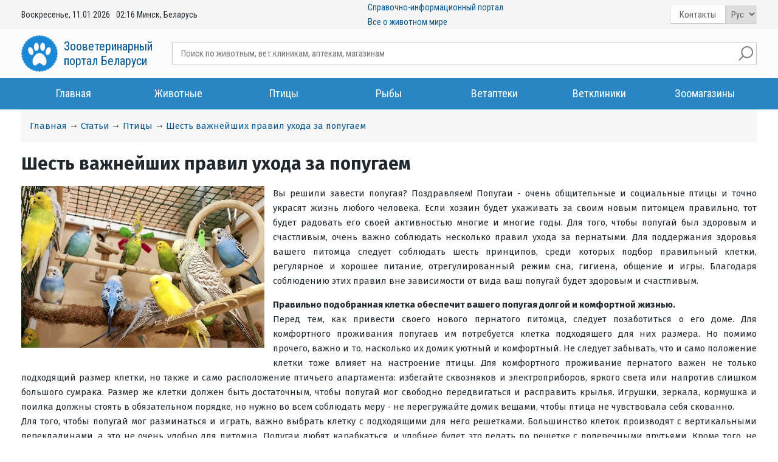

--- FILE ---
content_type: text/html; charset=UTF-8
request_url: https://1vet.by/?Shest_vazhneyshih_pravil_uhoda_za_popugaem
body_size: 10523
content:
<!DOCTYPE html>
<html lang="ru">
<head>
    <title>Шесть важнейших правил ухода за попугаем - Зооветеринарный портал Беларуси 1vet.by</title>
    <meta http-equiv="Content-Type" content="text/html; charset=utf-8">
    <meta name="Description" content="Шесть важнейших правил ухода за попугаем -  Всё о животных, птицах и рыбах - Зооветеринарный портал Беларуси. Подробноя информация, полезные статьи, витрина продаж, вопрос - ответ, ветеринары, лекарства, корма.">
    <meta name="viewport" charset='utf-8'
          content="width=device-width, initial-scale=1, maximum-scale=1, user-scalable=no">
    <link rel="shortcut icon" type="image/ico" href="favicon.ico"/>
    <meta name="yandex-verification" content="d02e218518127cc8"/>
    <link href="https://fonts.googleapis.com/css?family=Roboto|Roboto+Condensed" rel="stylesheet">
    <link href="https://fonts.googleapis.com/css?family=Fira+Sans:300,400,500,700" rel="stylesheet">
    <link rel="stylesheet" href="css/style.css?ver=25" type="text/css">
    <script src="js/new/jquery-1.11.3.min.js"></script>
    <meta name="google-site-verification" content="u80DDasHyxWkFR-du88F_T4BZ-EZArSejU-MtPDvFko" />
    <link href="/js/fancybox_mobile/jquery.fancybox.min.css" rel="stylesheet">
    <script src="js/contact_form.js?vers=25" rel="stylesheet"></script>
    <script type="text/javascript" src="/js/fancybox_mobile/jquery.fancybox.min.js" no-async></script>
    <script src="js/mainScript.js?vers=25"></script>
    <script src="js/cookie.js"></script>
    <script src="/js/popupNotification/core.js?vers=25"></script>
    <link rel="stylesheet" href="/js/popupNotification/core.css?vers=25">
    <meta name="yandex-verification" content="ca8ca715ee5f1241" />
    <meta name="yandex-verification" content="2b5cd7836b53020c" />
     
                <meta property="og:image" content="https://1vet.by/images/art/125979.jpg"/>
                <meta property="og:title" content="Шесть важнейших правил ухода за попугаем - Зооветеринарный портал Беларуси 1vet.by"/>
                <meta property="og:url" content="https://1vet.by/?Shest_vazhneyshih_pravil_uhoda_za_popugaem"/>
                <meta property="og:type" content="website"/>
                <meta property="og:description" content="Шесть важнейших правил ухода за попугаем -  Всё о животных, птицах и рыбах - Зооветеринарный портал Беларуси. Подробноя информация, полезные статьи, витрина продаж, вопрос - ответ, ветеринары, лекарства, корма."/>
    
            <script type="application/ld+json" >
            {"@context":"https:\/\/schema.org","@type":"Article","mainEntityOfPage":{"@type":"WebPage","@id":"https:\/\/1vet.by\/?Shest_vazhneyshih_pravil_uhoda_za_popugaem"},"datePublished":null,"dateModified":null,"headline":"\u0428\u0435\u0441\u0442\u044c \u0432\u0430\u0436\u043d\u0435\u0439\u0448\u0438\u0445 \u043f\u0440\u0430\u0432\u0438\u043b \u0443\u0445\u043e\u0434\u0430 \u0437\u0430 \u043f\u043e\u043f\u0443\u0433\u0430\u0435\u043c","image":{"@type":"ImageObject","url":"https:\/\/1vet.by\/images\/art\/125979.jpg"},"publisher":{"@type":"Organization","name":"\u041e\u041e\u041e \"\u0410\u0432\u0442\u043e\u043c\u0430\u0442\u0438\u0437\u0438\u0440\u043e\u0432\u0430\u043d\u043d\u044b\u0435 \u0442\u0435\u0445\u043d\u043e\u043b\u043e\u0433\u0438\u0438 \u0431\u0438\u0437\u043d\u0435\u0441\u0430\"","logo":{"@type":"ImageObject","url":"https:\/\/1vet.by\/images\/logo.png"}}}
            </script>
       
                   <meta name="yandex-verification" content="8cb78c3f63c928ef" />
                <!-- Global site tag (gtag.js) - Google Analytics -->
                <script async src="https://www.googletagmanager.com/gtag/js?id=UA-111170283-2"></script>
                <script>
                window.dataLayer = window.dataLayer || [];
                function gtag(){dataLayer.push(arguments);}
                gtag('js', new Date());
                
                gtag('config', 'UA-111170283-2');
                </script>
                
    <style>.todo{display:none !important;}</style>
    
</head>
<body>
<header>
    <div class="top_header">
    <div class="container">
        <div class="name_box show_mobile">
            <a href="https://1vet.by" class="logo">
            <img src="images/logo.png" alt="" width="60" height="60"><span>Зооветеринарный<br> портал Беларуси</span></a>
        </div>
        <div class="box_date hide_mobile"><span>Воскресенье, 11.01.2026</span>
            <span><span id="clock2">02:16</span> Минск, Беларусь</span>
        </div>
<div class="hide_mobile"><a href="?O_proekte_1vet_by">Справочно-информационный портал <br>Все о животном мире</a></div>
        <div class="right_box">
            <div class="hide_mobile contact">
               <a href="https://1vet.by/?kontakty" title="">Контакты</a>
            </div>
            <div class="box_language">
                <select onchange="document.location.href=$(this).find('option:selected').attr('href');">
                    <option selected value="rus" href="../?Shest_vazhneyshih_pravil_uhoda_za_popugaem">Рус</option>
                    <option  value="bel" href="../by/?Shest_vazhneyshih_pravil_uhoda_za_popugaem">Бел</option>
                </select>
            </div>
            <div class="enter hide_mobile todo">
                <a href="">Вход</a>
            </div>
            <ul class="enter_social hide_mobile todo">
                <li class="vk"><a href=""></a></li>
                <li class="ok"><a href=""></a></li>
                <li class="fb"><a href=""></a></li>
            </ul>
            <div class="box_burger" id="showMenu"></div>
        </div>
    </div>
    </div>
<div id="top_nav">
    <div class="center_header container">
        <div class="name_box hide_mobile">
            <a href="https://1vet.by" class="logo">
            <img src="images/logo.png" alt="" width="60" height="60"><span>Зооветеринарный<br> портал Беларуси</span></a>
        </div>
        <div class="box_livesearch"><script language="JavaScript" type="text/javascript" src="js/liveSearchAjax.js"></script>
<link rel="stylesheet" href="css/livesearch.css" type="text/css"/>
<div id="livesearch_wrapper">
    <div class="livesearch_wrapper">
        <form method="get" action="" class="livesearch"
              onsubmit="document.location.href='?q='+encodeURIComponent(document.getElementById('livesearch_input').value);  return(false);">
            <input id="livesearch_input" cc="search_1vet" type="text" name="search" placeholder="Поиск по животным, вет.клиникам, аптекам, магазинам"
                   autocomplete="off">
            <input type="submit" value="">

        </form>
        <ul class="search_value_result box_search_result"></ul>
    </div>
</div></div>
    </div>
<nav class="main_header sticky">
<div class="box_burger_close" id="hideMenu"></div>
        <ul class="container hide_mobile">
            <li><a href="https://1vet.by/" title="" art_modul>Главная</a></li>
            <li><a href="https://1vet.by/?zhivotnye" title="" art_modul>Животные</a></li>
            <li><a href="https://1vet.by/?pticy" title="" art_modul>Птицы</a></li>
            <li><a href="https://1vet.by/?ryby" title="" art_modul>Рыбы</a></li>
            <li><a href="https://1vet.by/?vetapteki" title="" art_modul>Ветаптеки</a></li>
            <li><a href="https://1vet.by/?vetcliniki" title="" art_modul>Ветклиники</a></li>
            <li><a href="https://1vet.by/?zoomagaziny" title="" art_modul>Зоомагазины</a></li>
            <!--<li><a href="https://1vet.by/?Konsultacii" title="" art_modul>Консультации</a></li>-->
            <li class="todo"><a href="https://1vet.by/?Obiavlenia" title="" art_modul>Объявления</a</li>
            <li hidden class="todo"><a href="https://1vet.by/?Vetobekty" title="" art_modul>Ветобъекты</a></li>
            <!--<li><a href="https://1vet.by/?Stati" title="" art_modul>Статьи</a></li>-->
            <li class="link_contact"><a href="https://1vet.by/?kontakty" title="" art_modul>Контакты</a></li>
        </ul>
    </nav>
</div>
</header>
<main class="main_content_box container">
<ul class="bread_crumbs"><li><a href="https://1vet.by/">Главная</a></li>&rarr;<li><a href="https://1vet.by/?stati">Статьи</a></li>&rarr;<li><a href="https://1vet.by/?stati=291_Ptici">Птицы</a></li>&rarr;<li><a href="?Shest_vazhneyshih_pravil_uhoda_za_popugaem">Шесть важнейших правил ухода за попугаем</a></li></ul>
<div class="art_modul">
    <div class="art_overall clearfix">

        <h1>Шесть важнейших правил ухода за попугаем</h1>
        <div class="wrap_art_img"><img alt="Шесть важнейших правил ухода за попугаем" src="https://1vet.by/images/art/125979.jpg"></div>
        <p align = "justify">Вы решили завести попугая? Поздравляем! Попугаи - очень общительные и социальные птицы и точно украсят жизнь любого человека. Если хозяин будет ухаживать за своим новым питомцем правильно, тот будет радовать его своей активностью многие и многие годы. Для того, чтобы попугай был здоровым и счастливым, очень важно соблюдать несколько правил ухода за пернатыми. Для поддержания здоровья вашего питомца следует соблюдать шесть принципов, среди которых подбор правильный клетки, регулярное и хорошее питание, отрегулированный режим сна, гигиена, общение и игры. Благодаря соблюдению этих правил вне зависимости от вида ваш попугай будет здоровым и счастливым.</p>

<p align = "justify"><b>Правильно подобранная клетка обеспечит вашего попугая долгой и комфортной жизнью.</b><br>
Перед тем, как привести своего нового пернатого питомца, следует позаботиться о его доме. Для комфортного проживания попугаев им потребуется клетка подходящего для них размера. Но помимо прочего, важно и то, насколько их домик уютный и комфортный. Не следует забывать, что и само положение клетки тоже влияет на настроение птицы. Для комфортного проживание пернатого важен не только подходящий размер клетки, но также и само расположение птичьего апартамента: избегайте сквозняков и электроприборов, яркого света или напротив слишком большого сумрака. Размер же клетки должен быть достаточным, чтобы попугай мог свободно передвигаться и расправить крылья. Игрушки, зеркала, кормушка и поилка должны стоять в обязательном порядке, но нужно во всем соблюдать меру - не перегружайте домик вещами, чтобы птица не чувствовала себя скованно. <br>
Для того, чтобы попугай мог разминаться и играть, важно выбрать клетку с подходящими для него решетками. Большинство клеток производят с вертикальными перекладинами, а это не очень удобно для питомца. Попугаи любят карабкаться, и удобнее будет это делать по решетке с поперечными прутьями. Кроме того, не стоит забывать и о жердочках. Те бывают совершенно разными, и важно помнить, что вне зависимости от того, для чего они - игровые, минеральные или пластиковые - но базой все равно должны быть натуральные ветви с корой. Не стоит делать их одного диаметра, лучше, если они будут разной толщины: чтобы когти где-то почти смыкались, а в ином месте упирались в дерево. По мере загрязнения жердочек, их нужно менять, чтобы птица чувствовала себя уютно, а клетка оставалась чистой и приятно пахнущей.</p>

<p align = "justify"><b>Следите за рационом попугая.</b><br>
Краеугольным камнем здоровья птицы является правильное питание. Следует внимательно следить за тем, что и как часто ест попугай. Рацион должен быть разнообразным и полезным, включать в себя минералы, витамины, белки и углеводы. На рынке представлены различные корма на любой вкус и каприз. Выбрать подходящий вам помогут несколько важных пунктов.<br>
Важно проверять качество и герметичность самой упаковки корма. В случае, если она надорвана или испорчена, не стоит давать этот корм питомцу. Также не забывайте про срок годности и состав: ни в коем случае не кормите попугая просроченным питанием и внимательно следите, чтобы корм был из натуральных продуктов. В некоторых кормах есть гранулы, которые состоят из прессованных зерен с добавлением минералов. Такие корма очень питательны и сбалансированы, а значит - полезны.<br>
Однако только сухая смесь не составляет весь рацион питания попугая. Важно разноображивать его фруктами, ягодами, сухофруктами, травой, кореньями и свежими ветками, постными кашами на воде без приправ, соли и сахара. Балуйте его спелыми овощами, не забывайте вовремя очищать кормушки и поилки, а воду меняйте как можно чаще. Правильное питание наполнит птицу бодростью и энергией, продлит жизнь любимцу и сохранит молодость.</p>

<p align = "justify"><b>Следите за режимом дня попугая.</b><br>
Режим дня важно соблюдать не только человеку, но и нашим питомцам. Для того, чтобы попугай оставался довольным и здоровым, предоставляйте ему время для игр и отдыха. Чтобы питомец чувствовал себя хорошо, ему потребуется для сна около девяти-десяти часов, и важно, чтобы отдыхал он в темноте. Накрывайте клетку птицы темным воздухопроницаемым покрывалом, чтобы не зависеть от времени года и разной смены дня и ночи. Молодые попугаи не сразу привыкают к тому, чтобы их хозяин накрывал клетку, и могут испугаться. Старайтесь делать это постепенно, ежедневно увеличивая площадь укрытого материей пространство.</p> 

<p align = "justify"><b>Соблюдайте гигиену.</b><br>
Для поддержания здоровья попугая важно соблюдать чистоту в его клетке. Ежедневная уборка должна включать в себя мытье и поилок с кормушками, и прутьев клетки, и поддона, и его жердочек. Не стоит пользоваться чистящими средствами, а тем более хлорсодержащими порошками. Легче всего, если это возможно, мыть клетку целиком в ванной. В случае, если размеры не позволяют, то справиться с загрязнениями помогут пульверизатор, вода и тряпки. К слову, пульверизатор - отличный друг для попугаев и лучший вариант для принятия водных процедур. Для того, чтобы приучить птицу к принятию импровизированного душа, следует осторожно и внимательно подбирать подходящий именно для вашего питомца вариант. Не все птицы любят купаться, но соблюдение чистоты - важный пункт поддержания долголетия и здоровья попугая. Предлагайте питомцу разные варианты “душа” и следите за тем, что придется ему по душе. Возможно, он будет в восторге от влажных листьев салата, подвешенных на прутья решетки. Быть может, мисочка с водой станет для него приятной ванной, а может он полюбит стоять в ванной под струями душа. После принятия водных процедур не допускайте в комнате сквозняков и следите, чтобы птица не простудилась.</p>

<p align = "justify"><b>Играйте с вашим питомцем и занимайте его в свое отсутствие.</b><br>
Жизнь попугая в дикой природе насыщена заботами, общением и играми. Однако в неволе им тоже важно занимать свое время, ведь никаких опасностей и беспокойств у любимцев нет. Но и нет у них зачастую общения с себе подобными, и именно поэтому птица часто начинает скучать. Выход из сложившейся ситуации - игры и забавы. Важно помнить, что игрушки и разного рода фуражиловки являются острой потребностью для поддержания здоровья вашего пернатого питомца. Спрятанные в игрушке лакомства и еда заставляют птиц прикладывать усилия и думать над задачей, а это способствует развитию питомца. 
Скука же может сильно сказаться на попугае: от тоски птица может совершенно зачахнуть, заболеть и даже умереть. Поэтому постоянная замена или дополнение клетки игрушками - жизненно важный пункт в уходе за попугаем.</p> 

<p align = "justify"><b>Общайтесь с вашим любимцем.</b><br>
Важно помнить, что попугай - птица социальная, и общение для них является основной жизни. Принимая птицу в свой дом, мы автоматически становимся не только его друзьями, но и семьей. Поэтому никакие игры и игрушки не заменят им живого общения. Не забывайте разговаривать со своим любимцем, поощряйте его и учите новым трюкам и навыкам. Счастливый и довольный попугай - это, в первую очередь, здоровый попугай и прекрасный друг. <br>
Помимо прочего будьте внимательны и ласковы к своему питомцу: не заставляйте его что-либо делать, если у него нет настроения. Не ругайте его и всегда поощряйте его успехи. Маленькие знаки внимания, ваша любовь и забота помогут птице оставаться счастливой и здоровой.</p><!--ID:126023-->

        
    </div>
</div>
<!-- Yandex.RTB R-A-339652-8 -->
                    <div class="container container_yandex" id="yandex_rtb_R-A-339652-8"></div>
                    <script type="text/javascript">
                        (function(w, d, n, s, t) {
                            w[n] = w[n] || [];
                            w[n].push(function() {
                                Ya.Context.AdvManager.render({
                                    blockId: "R-A-339652-8",
                                    renderTo: "yandex_rtb_R-A-339652-8",
                                    async: true
                                });
                            });
                            t = d.getElementsByTagName("script")[0];
                            s = d.createElement("script");
                            s.type = "text/javascript";
                            s.src = "//an.yandex.ru/system/context.js";
                            s.async = true;
                            t.parentNode.insertBefore(s, t);       
                        })(this, this.document, "yandexContextAsyncCallbacks");
                    </script>
<div {HIDE_NO_ARTS}>
    <hr>
    <h3>Будет интересно</h3>
    <ul class="box_art container"><li class="art_item">
    <a href="https://1vet.by/?Kakie_frukty_mogut_byt_vklyucheny_v_racion_popugaya" style="background-image: url('https://1vet.by/images/art/126119.jpg')">
        <h3>Какие фрукты могут быть включены в рацион попугая?</h3>
        <span class="more_info">Подробнее</span>
    </a>
</li><li class="art_item">
    <a href="https://1vet.by/?Mozhno_li_davat_yayca_popugayam" style="background-image: url('https://1vet.by/images/art/126122.jpg')">
        <h3>Можно ли давать яйца попугаям?</h3>
        <span class="more_info">Подробнее</span>
    </a>
</li><li class="art_item">
    <a href="https://1vet.by/?Razvedenie_kuric" style="background-image: url('https://1vet.by/images/art/126146.jpg')">
        <h3>Разведение куриц</h3>
        <span class="more_info">Подробнее</span>
    </a>
</li><li class="art_item">
    <a href="https://1vet.by/?Udivitelnye_i_neozhidannye_fakty_o_domashnih_pticah" style="background-image: url('https://1vet.by/images/art/126278.jpg')">
        <h3>Удивительные и неожиданные факты о домашних птицах</h3>
        <span class="more_info">Подробнее</span>
    </a>
</li><li class="art_item">
    <a href="https://1vet.by/?Osobennosti_razvedeniya_muskusnyh_utok" style="background-image: url('https://1vet.by/images/art/126281.jpg')">
        <h3>Особенности разведения мускусных уток</h3>
        <span class="more_info">Подробнее</span>
    </a>
</li><li class="art_item">
    <a href="https://1vet.by/?Pochemu_popugai_takie_kriklivye" style="background-image: url('https://1vet.by/images/art/126299.jpg')">
        <h3>Почему попугаи такие крикливые?</h3>
        <span class="more_info">Подробнее</span>
    </a>
</li><li class="art_item">
    <a href="https://1vet.by/?Interesnye_fakty_o_kolibri" style="background-image: url('https://1vet.by/images/art/126341.jpg')">
        <h3>Интересные факты о колибри</h3>
        <span class="more_info">Подробнее</span>
    </a>
</li><li class="art_item">
    <a href="https://1vet.by/?Kak_samye_ocharovatelnye_pticy_Atlantiki_okazalis_na_grani_ischeznoveniya" style="background-image: url('https://1vet.by/images/art/126359.jpg')">
        <h3>Как самые очаровательные птицы Атлантики оказались на грани исчезновения</h3>
        <span class="more_info">Подробнее</span>
    </a>
</li></ul>
</div>









</main>
<footer>
    <div class="top_footer">
<div class="container">
        <ul class="all_menu">
    <li>
        <ul>
            <li><a href="?O_proekte_1vet_by" >О проекте 1vet.by</a></li>
            <li><a href="?novosti" >Новости</a></li>
            <li><a href="?stati" >Статьи</a></li>
            <li><a href="?kontakty">Контакты</a></li>
        </ul>
    </li>
    <li>
        <ul>
            <li><a href="?zhivotnye=vse">Животные</a></li>
            <li><a href="?poisk=Dikie_zhivotnye">Дикие животные</a></li>
            <li><a href="?poisk=Selskohoziaistvennye_zhivotnye">Сельскохозяйственные животные</a></li>
            <li><a href="?poisk=Zhivotnye_kompanony">Животные-компаньоны</a></li>
            <li><a href="?Bolezni_i_lechenie_zhivotnyh">Болезни и лечение животных</a></li>
        </ul>
    </li>
    <li>
        <ul>
            <li><a href="?pticy=vse">Птицы</a></li>
            <li><a href="?poisk=Dikie_pticy">Дикие птицы</a></li>
            <li><a href="?poisk=Selskohoziaistvennye_pticy">Сельскохозяйственные птицы</a></li>
            <li><a href="?poisk=Dekorativnye_pticy">Декоративные птицы</a></li>
            <li><a href="?Bolezni_i_lechenie_ptic">Болезни и лечение птиц</a></li>
        </ul>
    </li>
    <li>
        <ul>
            <li><a href="?ryby=vse">Рыбы</a></li>
            <li><a href="?poisk=Morskie_ryby">Морские рыбы</a></li>
            <li><a href="?poisk=Rechnye_ryby">Речные рыбы</a></li>
            <li><a href="?poisk=Akvariumnye_rybki">Аквариумные рыбки</a></li>
            <li><a href="?Akvariumistika">Аквариумистика</a></li>
            <li><a href="?Bolezni_i_lechenie_ryb">Болезни и лечение рыб</a></li>
        </ul>
    </li>
    <li>
        <ul>
            <li><a href="?Vetapteki=vse">Ветаптеки</a></li>
            <li><a href="?Vetcliniki=vse">Ветклиники</a></li>
            <li><a href="?Zoomagaziny=vse">Зоомагазины</a></li>
            <li><a href="?Vetcliniki=vse">Ветеринарные клиники</a></li>
            <li><a href="?Vetapteki=vse">Ветеринарные аптеки</a></li>
            <li><a href="?Zoomagaziny=vse">Зоомагазины</a></li>
            <li><a href="?Vetlaboratorii=vse">Ветеринарные лаборатории</a></li>
            <li><a href="?veterinarnye_laboratorii=vse">Ветеринарные службы</a></li>
            <li><a href="?uchebnye_zavedeniia_i_nii=vse">Учебные заведения и НИИ</a></li>
        </ul>
    </li>
    <li>
        <ul>
            <li class="todo"><a href="?Zakonodatelistvo">Ветеринарное законодательство</a></li>
            <li class="todo"><a href="?Veterinarnye_preparaty">Ветеринарные препараты</a></li>
            <li class="todo"><a href="?Konkursy_seminary_vystavki">Конкурсы, семинары, выставки</a></li>
            <li class="todo"><a href="?Periodicheskie_izdaniya">Периодические издания</a></li>
            <li class="todo"><a href="?Obiavlenia">Объявления</a></li>
            <!--<li class="todo"><a href="?Konsultacii">Консультации</a></li>-->
        </ul>
    </li>
</ul>
</div>
    </div>
    <div class="bottom_footer">
<div class="container"> 
        <div class="leftFooterBlock">
            <p>
                <strong>
                    <a href="https://att.by/">ЧНПУП "Автоматизированные технологии туризма"</a>
                </strong>
            </p>
            
            <p><b>Адрес предприятия: </b> 220007, Республика Беларусь, г. Минск, ул. Суражская 10, офис 21</p>
 
            <p>
                Свидетельство о регистрации №190855081 от 09.08.2007 выдано Минским горисполкомом. УНП: 190855081 
            </p>
        </div>
        <div class="rightFooterBlock">
            <p>
                <b class="mobileNumb tel">Телефон:
                    <span><a href="tel:+375339120212">+37533-912-02-12</a> 
    <!--<a href="viber://add?number=375297666653" title="Связаться онлайн Viber"><img alt="Viber" src="https://static.att.by/img/viber.png" border="0" width="20" height="20"></a>
    <a href="whatsapp://send/?phone=375297666653&text=Здравствуйте!" title="Связаться онлайн Whatsapp"><img alt="Whatsapp"  src="https://static.att.by/img/whatsapp.png" border="0" width="20" height="20"></a>
    <a href="https://telegram.me/belhotelby" title="Связаться онлайн Telegram"><img alt="Telegram" src="https://static.att.by/img/telegram.png" border="0" width="20" height="20"></a>--></span>
                </b>
            </p>
                     <p class="emailAside">
                <b>E-mail: </b><a href="?kontakty"> отправить сообщение. </a>
            </p>
        </div>

        <article class="footerBottom">
            <a href="https://1vet.by">© 1vet.by 2019-2025</a>
            <a title="Программная поддержка и разработка" href="https://byport.by">© Byport.by</a>
        </article>
    </div>
</div>
</footer>
  
                  <!-- Yandex.Metrika counter -->
                <script type="text/javascript" >
                (function(m,e,t,r,i,k,a){m[i]=m[i]||function(){(m[i].a=m[i].a||[]).push(arguments)};
                m[i].l=1*new Date();k=e.createElement(t),a=e.getElementsByTagName(t)[0],k.async=1,k.src=r,a.parentNode.insertBefore(k,a)})
                (window, document, "script", "https://mc.yandex.ru/metrika/tag.js", "ym");
                
                ym(51616958, "init", {
                id:51616958,
                clickmap:true,
                trackLinks:true,
                accurateTrackBounce:true,
                webvisor:true
                });
                </script>
                <noscript><div><img src="https://mc.yandex.ru/watch/51616958" style="position:absolute; left:-9999px;" alt="" /></div></noscript>
                <!-- /Yandex.Metrika counter -->
        
        

<!-- Cookie/ -->
<link rel="stylesheet" href="https://static.att.by/cookie/style.css">
<script src="https://static.att.by/cookie/script.js"></script>
<div class="component-cookies" id="component-cookies" style="display: none">
    <div class="component-cookies__text">
        Нажимая кнопку <b>Принять</b> вы соглашаетесь на обработку файлов Cookies, согласно <a href="?Politika_obrabotki_fajlov_cookie" target="_blank">Политике обработки файлов Cookies</a>. При отказе от обработки файлов Cookies будет отключен сбор аналитических файлов. <span class="component-cookies__text--hidden">Отключение функциональных Cookies можно осуществить в настройках вашего браузера. Обращаем внимание, что некоторые функции сайта в этом случае станут для вас недоступны.</span>
    </div>
    <div class="component-cookies__inner">
        <div class="component-cookies__dropdown">
            <input type="checkbox" id="cookies-dropdown-btn">
            <label class="component-cookies__dropdown-label " for="cookies-dropdown-btn" title-off="Подробнее" title-on="Свернуть"></label>
        </div>
        <div class="component-cookies__checkbox">
            <div class="component-cookies__checkbox-item">
                <label class="component-cookies__checkbox-label">
                    <input class="component-cookies__checkbox-input" id="checkbox-functional" type="checkbox" checked="" disabled="">
                    <span class="component-cookies__checkbox-custom"></span>
                    <span class="component-cookies__checkbox-text component-cookies__checkbox-flex">
                        <span class="component-cookies__checkbox-title">Функциональные Cookies</span>
                        <span>
                            Необходимы для работы некоторых функций сайта: более быстрой загрузки страниц, показа подсказок, персонализации предложений под ваш запрос и т.д.
                        </span>
                    </span>

                </label>
            </div>
            <div class="component-cookies__checkbox-item">
                <label class="component-cookies__checkbox-label">
                    <input class="component-cookies__checkbox-input" id="checkbox-analytics" type="checkbox" checked="">
                    <span class="component-cookies__checkbox-custom"></span>
                    <span class="component-cookies__checkbox-text component-cookies__checkbox-flex">
                        <span class="component-cookies__checkbox-title">Аналитические Cookies</span>
                        <span>
                            Необходимы для анализа информации по работе сайта: количество переходов, нажатий на ссылки и кнопки. Эти данные помогают нам сделать сайт лучше и удобнее для наших пользователей
                        </span>
                    </span>

                </label>
            </div>
        </div>
    </div>
    <div class="component-cookies__buttons">
        <button class="component-cookies__button" id="btn-cookies-reject">Отклонить</button>
        <button class="component-cookies__button component-cookies__button-accept" id="btn-cookies-accept">Принять</button>
    </div>
</div>
<!-- /Cookie -->


</body>
</html>






--- FILE ---
content_type: text/css
request_url: https://1vet.by/css/style.css?ver=25
body_size: 84757
content:
.flex-row {
  display: -webkit-flex;
  display: -ms-flexbox;
  display: -ms-flex;
  display: flex;
  -webkit-flex-direction: row;
  -ms-flex-direction: row;
  flex-direction: row;
  -webkit-flex-wrap: nowrap;
  -ms-flex-wrap: nowrap;
  flex-wrap: nowrap;
}
.flex-column {
  display: -webkit-flex;
  display: -ms-flexbox;
  display: -ms-flex;
  display: flex;
  -webkit-flex-direction: column;
  -ms-flex-direction: column;
  flex-direction: column;
  -webkit-flex-wrap: wrap;
  -ms-flex-wrap: wrap;
  flex-wrap: wrap;
}
/*! normalize.css v8.0.0 | MIT License | github.com/necolas/normalize.css */
/* Document
   ========================================================================== */
/**
 * 1. Correct the line height in all browsers.
 * 2. Prevent adjustments of font size after orientation changes in iOS.
 */
html {
  line-height: 1.15;
  /* 1 */
  -webkit-text-size-adjust: 100%;
  /* 2 */
}
/* Sections
   ========================================================================== */
/**
 * Remove the margin in all browsers.
 */
body {
  margin: 0;
}
/**
 * Correct the font size and margin on `h1` elements within `section` and
 * `article` contexts in Chrome, Firefox, and Safari.
 */
h1 {
  font-size: 2em;
  margin: 0.67em 0;
  line-height: 1.15;
}
/* Grouping content
   ========================================================================== */
/**
 * 1. Add the correct box sizing in Firefox.
 * 2. Show the overflow in Edge and IE.
 */
hr {
  box-sizing: content-box;
  /* 1 */
  height: 0;
  /* 1 */
  overflow: visible;
  /* 2 */
}
/**
 * 1. Correct the inheritance and scaling of font size in all browsers.
 * 2. Correct the odd `em` font sizing in all browsers.
 */
pre {
  font-family: monospace, monospace;
  /* 1 */
  font-size: 1em;
  /* 2 */
}
/* Text-level semantics
   ========================================================================== */
/**
 * Remove the gray background on active links in IE 10.
 */
a {
  background-color: transparent;
}
/**
 * 1. Remove the bottom border in Chrome 57-
 * 2. Add the correct text decoration in Chrome, Edge, IE, Opera, and Safari.
 */
abbr[title] {
  border-bottom: none;
  /* 1 */
  text-decoration: underline;
  /* 2 */
  text-decoration: underline dotted;
  /* 2 */
}
/**
 * Add the correct font weight in Chrome, Edge, and Safari.
 */
b,
strong {
  font-weight: bolder;
}
/**
 * 1. Correct the inheritance and scaling of font size in all browsers.
 * 2. Correct the odd `em` font sizing in all browsers.
 */
code,
kbd,
samp {
  font-family: monospace, monospace;
  /* 1 */
  font-size: 1em;
  /* 2 */
}
/**
 * Add the correct font size in all browsers.
 */
small {
  font-size: 80%;
}
/**
 * Prevent `sub` and `sup` elements from affecting the line height in
 * all browsers.
 */
sub,
sup {
  font-size: 75%;
  line-height: 0;
  position: relative;
  vertical-align: baseline;
}
sub {
  bottom: -0.25em;
}
sup {
  top: -0.5em;
}
/* Embedded content
   ========================================================================== */
/**
 * Remove the border on images inside links in IE 10.
 */
img {
  border-style: none;
}
/* Forms
   ========================================================================== */
/**
 * 1. Change the font styles in all browsers.
 * 2. Remove the margin in Firefox and Safari.
 */
button,
input,
optgroup,
select,
textarea {
  font-family: inherit;
  /* 1 */
  font-size: 100%;
  /* 1 */
  line-height: 1.15;
  /* 1 */
  margin: 0;
  /* 2 */
}
/**
 * Show the overflow in IE.
 * 1. Show the overflow in Edge.
 */
button,
input {
  /* 1 */
  overflow: visible;
}
/**
 * Remove the inheritance of text transform in Edge, Firefox, and IE.
 * 1. Remove the inheritance of text transform in Firefox.
 */
button,
select {
  /* 1 */
  text-transform: none;
}
/**
 * Correct the inability to style clickable types in iOS and Safari.
 */
button,
[type="button"],
[type="reset"],
[type="submit"] {
  -webkit-appearance: button;
}
/**
 * Remove the inner border and padding in Firefox.
 */
button::-moz-focus-inner,
[type="button"]::-moz-focus-inner,
[type="reset"]::-moz-focus-inner,
[type="submit"]::-moz-focus-inner {
  border-style: none;
  padding: 0;
}
/**
 * Restore the focus styles unset by the previous rule.
 */
button:-moz-focusring,
[type="button"]:-moz-focusring,
[type="reset"]:-moz-focusring,
[type="submit"]:-moz-focusring {
  outline: 1px dotted ButtonText;
}
/**
 * Correct the padding in Firefox.
 */
fieldset {
  padding: 0.35em 0.75em 0.625em;
}
/**
 * 1. Correct the text wrapping in Edge and IE.
 * 2. Correct the color inheritance from `fieldset` elements in IE.
 * 3. Remove the padding so developers are not caught out when they zero out
 *    `fieldset` elements in all browsers.
 */
legend {
  box-sizing: border-box;
  /* 1 */
  color: inherit;
  /* 2 */
  display: table;
  /* 1 */
  max-width: 100%;
  /* 1 */
  padding: 0;
  /* 3 */
  white-space: normal;
  /* 1 */
}
/**
 * Add the correct vertical alignment in Chrome, Firefox, and Opera.
 */
progress {
  vertical-align: baseline;
}
/**
 * Remove the default vertical scrollbar in IE 10+.
 */
textarea {
  overflow: auto;
}
/**
 * 1. Add the correct box sizing in IE 10.
 * 2. Remove the padding in IE 10.
 */
[type="checkbox"],
[type="radio"] {
  box-sizing: border-box;
  /* 1 */
  padding: 0;
  /* 2 */
}
/**
 * Correct the cursor style of increment and decrement buttons in Chrome.
 */
[type="number"]::-webkit-inner-spin-button,
[type="number"]::-webkit-outer-spin-button {
  height: auto;
}
/**
 * 1. Correct the odd appearance in Chrome and Safari.
 * 2. Correct the outline style in Safari.
 */
[type="search"] {
  -webkit-appearance: textfield;
  /* 1 */
  outline-offset: -2px;
  /* 2 */
}
/**
 * Remove the inner padding in Chrome and Safari on macOS.
 */
[type="search"]::-webkit-search-decoration {
  -webkit-appearance: none;
}
/**
 * 1. Correct the inability to style clickable types in iOS and Safari.
 * 2. Change font properties to `inherit` in Safari.
 */
::-webkit-file-upload-button {
  -webkit-appearance: button;
  /* 1 */
  font: inherit;
  /* 2 */
}
/* Interactive
   ========================================================================== */
/*
 * Add the correct display in Edge, IE 10+, and Firefox.
 */
details {
  display: block;
}
/*
 * Add the correct display in all browsers.
 */
summary {
  display: list-item;
}
/* Misc
   ========================================================================== */
/**
 * Add the correct display in IE 10+.
 */
template {
  display: none;
}
/**
 * Add the correct display in IE 10.
 */
[hidden] {
  display: none;
}
header {
  -webkit-flex-basis: auto;
  -ms-flex-basis: auto;
  flex-basis: auto;
  -webkit-flex-grow: 0;
  -ms-flex-grow: 0;
  flex-grow: 0;
  -webkit-flex-shrink: 0;
  -ms-flex-shrink: 0;
  flex-shrink: 0;
  background-color: #fbfbfb;
  font-family: 'Roboto Condensed', sans-serif;
}
header a {
  font-family: 'Roboto Condensed', sans-serif;
}
.top_header .container,
.center_header {
  display: -webkit-flex;
  display: -ms-flexbox;
  display: -ms-flex;
  display: flex;
  -webkit-justify-content: space-between;
  -ms-justify-content: space-between;
  justify-content: space-between;
  -webkit-align-items: center;
  -ms-align-items: center;
  align-items: center;
}
.top_header {
  background-color: #f5f5f5;
}
.top_header .right_box {
  display: -webkit-flex;
  display: -ms-flexbox;
  display: -ms-flex;
  display: flex;
}
.top_header .enter {
  padding: 0.2em 1em;
  background-color: #fff;
  border-bottom: 1px solid #cdcdcd;
  border-left: 1px solid #cdcdcd;
}
.top_header .enter a {
  color: #606060;
}
.top_header .contact {
  border-bottom: 1px solid #cdcdcd;
  border-left: 1px solid #cdcdcd;
  border-right: 1px solid #cdcdcd;
}
.top_header .contact a {
  display: block;
  padding: 0.2em 1em;
  color: #606060;
  background-color: #fff;
}
.top_header .enter_social {
  display: -webkit-flex;
  display: -ms-flexbox;
  display: -ms-flex;
  display: flex;
  margin: 0;
  padding-left: 0;
  list-style: none;
}
.top_header .enter_social li {
  padding: 0;
  background-color: #fff;
}
.top_header .enter_social li:last-of-type {
  border: none;
}
.top_header .enter_social li a {
  display: block;
  width: 32px;
  height: 32px;
  background-size: cover;
  background-repeat: no-repeat;
  -webkit-transition: 0.2s;
  -moz-transition: 0.2s;
  -o-transition: 0.2s;
  transition: 0.2s;
}
.top_header .enter_social li a:hover {
  opacity: 0.85;
}
.top_header .enter_social .vk a {
  background-image: url('//1vet.by/images/icons/vk.png');
}
.top_header .enter_social .ok a {
  background-image: url('//1vet.by/images/icons/ok.png');
}
.top_header .enter_social .fb a {
  background-image: url('//1vet.by/images/icons/fb.png');
}
.top_header .box_date > span {
  padding: 0;
  padding-right: 0.5em;
  font-size: 14px;
}
.top_header .box_language {
  padding: 0;
  background-color: #fff;
  border-bottom: 1px solid #cdcdcd;
  border-left: 1px solid #cdcdcd;
}
.top_header .box_language select {
  width: 100%;
  height: 100%;
  padding: 0.3em 0.3em;
  color: #606060;
  border-color: #fff;
  border: none;
}
.top_header .container {
  padding-left: 1em;
  padding-right: 1em;
}
.center_header {
  padding: 0.5em 1em;
}
.center_header .box_livesearch {
  -webkit-flex-grow: 1;
  -ms-flex-grow: 1;
  flex-grow: 1;
}
.center_header .box_livesearch .livesearch {
  display: -webkit-flex;
  display: -ms-flexbox;
  display: -ms-flex;
  display: flex;
  position: relative;
}
.logo {
  display: -webkit-flex;
  display: -ms-flexbox;
  display: -ms-flex;
  display: flex;
  -webkit-align-items: center;
  -ms-align-items: center;
  align-items: center;
}
.name_box {
  display: -webkit-flex;
  display: -ms-flexbox;
  display: -ms-flex;
  display: flex;
  -webkit-align-items: center;
  -ms-align-items: center;
  align-items: center;
  padding-right: 1.5em;
  box-sizing: border-box;
}
.name_box h1,
.name_box span {
  display: inline-block;
  margin: 0;
  padding-left: 0.5em;
  padding-right: 0.5em;
  font-weight: normal;
  font-size: 20px;
  line-height: 1.24;
}
.name_box img {
  vertical-align: middle;
}
.main_header {
  background-color: #2986c3;
}
.main_header ul {
  display: -webkit-flex;
  display: -ms-flexbox;
  display: -ms-flex;
  display: flex;
  -webkit-justify-content: space-between;
  -ms-justify-content: space-between;
  justify-content: space-between;
  position: relative;
  margin-top: 0;
  margin-bottom: 0;
  padding-left: 1em;
  padding-right: 1em;
  list-style: none;
}
.main_header ul a {
  display: block;
  padding: 0.8em 1em;
  color: #fff;
  font-size: 18px;
  transition: 0.3s;
}
.main_header ul a:hover {
  text-decoration: none;
  background-color: #35649d;
}
.main_header ul .chosen {
  background-color: #35649d;
}
.main_header ul li {
  width: 14.2%;
  padding: 0;
  text-align: center;
}
.bottom_menu {
  display: -webkit-flex;
  display: -ms-flexbox;
  display: -ms-flex;
  display: flex;
  -webkit-justify-content: center;
  -ms-justify-content: center;
  justify-content: center;
  padding: 0;
  border: 1px solid #f9f9f9;
  overflow: auto;
}
.bottom_menu li {
  width: 14.26%;
  padding: 0;
  text-align: center;
}
.bottom_menu a {
  display: block;
  padding: 0.4em 1em;
  font-size: 14px;
}
html,
body {
  height: 100%;
  margin: 0;
  padding: 0;
}
body {
  display: -webkit-flex;
  display: -ms-flexbox;
  display: -ms-flex;
  display: flex;
  -webkit-flex-direction: column;
  -ms-flex-direction: column;
  flex-direction: column;
  font-family: "Fira Sans", Verdana, Open Sans, Arial, sans-serif;
  font-size: 11pt;
  color: #20282f;
  line-height: 18pt;
  background-color: #fff;
}
a {
  color: #05578d;
  text-decoration: none;
  cursor: pointer;
}
a:hover {
  text-decoration: underline;
}
.link {
  display: block;
  padding-left: 14px;
  color: #05578d;
}
.link:hover {
  text-decoration: underline;
}
.clearfix::after {
  content: "";
  display: block;
  clear: both;
}
.main_content_box {
  -webkit-flex-basis: auto;
  -ms-flex-basis: auto;
  flex-basis: auto;
  -webkit-flex-grow: 1;
  -ms-flex-grow: 1;
  flex-grow: 1;
  -webkit-flex-shrink: 0;
  -ms-flex-shrink: 0;
  flex-shrink: 0;
}
.box_animals {
  display: -webkit-flex;
  display: -ms-flexbox;
  display: -ms-flex;
  display: flex;
  -webkit-justify-content: space-around;
  -ms-justify-content: space-around;
  justify-content: space-around;
}
.box_animals > div {
  padding: 1em 0;
  width: 300px;
  text-align: center;
  background-color: #fff;
  box-shadow: 0 5px 24px -9px black;
}
.box_types_diseases {
  display: -webkit-flex;
  display: -ms-flexbox;
  display: -ms-flex;
  display: flex;
  -webkit-justify-content: space-around;
  -ms-justify-content: space-around;
  justify-content: space-around;
  background: #f5f5f5;
}
.livesearch {
  margin: 1em 0;
  margin-left: auto;
}
.livesearch input[type=text] {
  -webkit-flex-grow: 1;
  -ms-flex-grow: 1;
  flex-grow: 1;
  box-sizing: border-box;
  padding: 0.6em 1em;
  padding-right: 35px;
  border: 1px solid #bfc5cc;
}
.livesearch input[type=submit] {
  width: 36px;
  height: 36px;
  position: absolute;
  right: 0;
  top: 0;
  padding: 0;
  border: none;
  background-image: url(//1vet.by/images/icons/search.png);
  background-color: transparent;
  background-position: center center;
  background-repeat: no-repeat;
  cursor: pointer;
  opacity: 0.85;
  box-sizing: border-box;
}
.box_types_building {
  display: -webkit-flex;
  display: -ms-flexbox;
  display: -ms-flex;
  display: flex;
  -webkit-justify-content: center;
  -ms-justify-content: center;
  justify-content: center;
  padding: 2em 0;
  background-color: #fff;
}
.box_types_building a {
  margin: 0 1em;
  padding: 0;
  padding-bottom: 1em;
  width: 300px;
  text-align: center;
  background-color: #f5f5f5;
  box-shadow: 0 5px 24px -9px black;
}
.box_types_building a p {
  margin: 0;
  padding-top: 1em;
  background-color: #fff;
}
.box_section {
  margin: 2em 0;
  border: 1px solid transparent;
}
.box_section h3 {
  text-align: center;
}
.box_section .box_types_diseases {
  background-color: inherit;
}
.box_section .box_types_diseases a {
  padding: 1em 0;
  width: 300px;
  text-align: center;
  background-color: #fff;
  box-shadow: 0 5px 24px -9px black;
}
.house_list,
.product_list {
  display: -webkit-flex;
  display: -ms-flexbox;
  display: -ms-flex;
  display: flex;
  -webkit-justify-content: center;
  -ms-justify-content: center;
  justify-content: center;
  padding-left: 0;
  list-style: none;
}
.house_list li,
.product_list li {
  display: -webkit-flex;
  display: -ms-flexbox;
  display: -ms-flex;
  display: flex;
  -webkit-align-items: flex-end;
  -ms-align-items: flex-end;
  align-items: flex-end;
  position: relative;
  width: 200px;
  height: 120px;
  margin: 1px;
  padding: 0;
  text-align: center;
  background-color: #fff;
  box-sizing: border-box;
  background: url(http://slovomaga.ru/wp-content/uploads/2017/02/motto.net_.ua-85640.jpg);
  background-size: cover;
}
.house_list li::before,
.product_list li::before {
  content: "";
  position: absolute;
  top: 0;
  bottom: 0;
  left: 0;
  right: 0;
  background-color: rgba(0, 0, 0, 0.1);
}
.house_list li::after,
.product_list li::after {
  content: "";
  position: absolute;
  left: 0;
  right: 0;
  bottom: 0.5em;
  height: 26px;
  background: rgba(245, 245, 245, 0.33);
}
.house_list li a,
.product_list li a {
  position: relative;
  margin-bottom: 0.5em;
  margin-left: 0.5em;
  padding: 0;
  padding-right: 0.5em;
  color: #fff;
  text-shadow: 0 1px 1px #000;
  font-size: 16px;
  border-bottom: 1px solid #fff;
  z-index: 10;
}
.house_list li a:hover,
.product_list li a:hover {
  text-decoration: none;
}
.product .product_list li {
  background-image: url('https://upload.wikimedia.org/wikipedia/commons/thumb/a/a0/Domestic_goat_kid_in_capeweed_edit.jpg/1200px-Domestic_goat_kid_in_capeweed_edit.jpg');
}
.main_list {
  margin: 1em 0;
  padding-left: 0;
  list-style: none;
}
.main_list .main_item {
  display: -webkit-flex;
  display: -ms-flexbox;
  display: -ms-flex;
  display: flex;
  -webkit-align-items: flex-end;
  -ms-align-items: flex-end;
  align-items: flex-end;
  position: relative;
  -webkit-flex-grow: 1;
  -ms-flex-grow: 1;
  flex-grow: 1;
  height: 270px;
  margin: 1px;
  padding: 0;
  text-align: center;
  background-color: #fff;
  box-sizing: border-box;
  background: url(http://slovomaga.ru/wp-content/uploads/2017/02/motto.net_.ua-85640.jpg);
  background-size: cover;
}
.main_list .main_item::before {
  content: "";
  position: absolute;
  top: 0;
  bottom: 0;
  left: 0;
  right: 0;
  background-color: rgba(0, 0, 0, 0.1);
}
.main_list .main_item::after {
  content: "";
  position: absolute;
  left: 0;
  right: 0;
  height: 50px;
  background: rgba(0, 0, 0, 0.2);
}
.main_list .main_item a {
  position: relative;
  margin-bottom: 0.5em;
  margin-left: 0.5em;
  padding: 0;
  color: #fff;
  text-shadow: 0 1px 1px #000;
  font-size: 24px;
  border-bottom: 1px solid #fff;
  z-index: 10;
}
.main_list .main_item a:hover {
  text-decoration: none;
}
.main_list .top_box,
.main_list .center_box,
.main_list .bottom_box {
  display: -webkit-flex;
  display: -ms-flexbox;
  display: -ms-flex;
  display: flex;
}
.main_list .center_box > div {
  width: 22%;
}
.main_list .center_box .keeping_item {
  width: 34%;
}
.main_list .bottom_box > div {
  width: 30%;
}
.main_list .bottom_box .maps_item {
  width: 40%;
}
.main_list .bottom_box .maps_item::before {
  background-color: rgba(0, 0, 0, 0.3);
}
.main_list .animals_item {
  background-image: url('//1vet.by/images/1_animals.jpg');
}
.main_list .birds_item {
  background-image: url('//1vet.by/images/2_birds.jpg');
}
.main_list .fish_item {
  background-image: url(//1vet.by/images/3_fish.jpg);
}
.main_list .feeding_item {
  background-image: url(//1vet.by/images/4_feeding.jpg);
}
.main_list .keeping_item {
  background-image: url(//1vet.by/images/5_keeping.jpg);
}
.main_list .treatment_item {
  background-image: url(//1vet.by/images/6_treatment.jpg);
}
.main_list .all_item {
  background-image: url(//1vet.by/images/7_all_item.jpg);
}
.main_list .news_item {
  background-image: url(//1vet.by/images/8_news.jpg);
}
.main_list .consultation_item {
  background-image: url(//1vet.by/images/9_consultation.jpg);
}
.main_list .maps_item {
  background-image: url(//1vet.by/images/10_maps.png);
}
.sticky {
  position: -webkit-sticky;
  position: -moz-sticky;
  position: -ms-sticky;
  position: -o-sticky;
  position: sticky;
  top: 0;
  z-index: 100;
}
.sticky_header {
  position: fixed;
  top: 0;
  left: 0;
  right: 0;
  z-index: 100;
  background-color: #fbfbfb;
  box-shadow: 0 3px 10px -3px;
}
.container {
  max-width: 1240px;
  width: 100%;
  margin-left: auto;
  margin-right: auto;
  box-sizing: border-box;
}
.container_yandex {
  padding-left: 1em;
  padding-right: 1em;
}
main.container {
  padding-left: 1em;
  padding-right: 1em;
}
h2.container {
  padding-left: 0.8em;
  padding-right: 0.8em;
}
.wrap_main_box {
  padding-left: 1em;
  padding-right: 1em;
}
.main_box {
  display: -webkit-flex;
  display: -ms-flexbox;
  display: -ms-flex;
  display: flex;
  -webkit-flex-wrap: wrap;
  -ms-flex-wrap: wrap;
  flex-wrap: wrap;
  -webkit-justify-content: center;
  -ms-justify-content: center;
  justify-content: center;
  margin-top: 1.5em;
  margin-bottom: 1em;
  padding: 0;
  padding-top: 1em;
  list-style: none;
  background-color: #fbfbfb;
}
.main_box .main_list_item {
  width: 33.33%;
  margin-bottom: 1.5em;
  padding: 0 1em;
  padding-left: 3.5em;
  box-sizing: border-box;
}
.main_box .main_list_item ul {
  padding-left: 58px;
  list-style: none;
}
.main_box .main_list_item:nth-child(4) h3 a::before,
.main_box .main_list_item:nth-child(5) h3 a::before,
.main_box .main_list_item:nth-child(6) h3 a::before {
  opacity: 0.85;
}
.main_box .two_lines {
  min-height: 48px;
}
.main_box h3 {
  margin-bottom: 10px;
  padding-left: 60px;
  font-size: 1.3em;
}
.main_box h3 a {
  position: relative;
}
.main_box h3 a::before {
  content: "";
  width: 50px;
  height: 50px;
  margin-top: -25px;
  position: absolute;
  left: -60px;
  top: 50%;
  background-size: cover;
}
.main_box ul li:first-child {
  padding-top: 5px;
  border-top: 4px solid #eaeaea;
}
.main_box .animals h3 a::before {
  background-image: url('//1vet.by/images/icons/animals.png');
}
.main_box .birds h3 a::before {
  background-image: url('//1vet.by/images/icons/birds.png');
}
.main_box .falcon h3 a::before {
  background-image: url('//1vet.by/images/icons/falcon.png');
}
.main_box .parrot h3 a::before {
  background-image: url('//1vet.by/images/icons/parrot.png');
}
.main_box .duck h3 a::before {
  background-image: url('//1vet.by/images/icons/duck.png');
}
.main_box .elephant h3 a::before {
  background-image: url('//1vet.by/images/icons/elephant.png');
}
.main_box .dog h3 a::before {
  background-image: url('//1vet.by/images/icons/dog.png');
}
.main_box .fish h3 a::before {
  background-image: url('//1vet.by/images/icons/fish.png');
}
.main_box .aquarium h3 a::before {
  background-image: url('//1vet.by/images/icons/aquarium.png');
}
.main_box .whale h3 a::before {
  background-image: url('//1vet.by/images/icons/whale.png');
}
.main_box .objects h3 a::before {
  background-image: url('//1vet.by/images/icons/objects.png');
}
.main_box .info h3 a::before {
  background-image: url('//1vet.by/images/icons/info.png');
}
.main_box .notice h3 a::before {
  background-image: url('//1vet.by/images/icons/notice.png');
}
.main_box .counseling h3 a::before {
  background-image: url('//1vet.by/images/icons/counseling.png');
}
.main_box .vetapteks h3 a::before {
  background-image: url('//1vet.by/images/icons/vetapteks.png');
}
.main_box .vetclinics h3 a::before {
  background-image: url('//1vet.by/images/icons/vetclinics.png');
}
.main_box .petshops h3 a::before {
  background-image: url('//1vet.by/images/icons/petshops.png');
}
.wrap_popular {
  background-color: #e2eff8;
}
.popular {
  display: -webkit-flex;
  display: -ms-flexbox;
  display: -ms-flex;
  display: flex;
  -webkit-flex-wrap: wrap;
  -ms-flex-wrap: wrap;
  flex-wrap: wrap;
  margin-top: 0;
  margin-bottom: 1em;
  padding: 0;
  list-style: none;
}
.popular .main_list_item {
  width: 25%;
  padding: 1em;
  box-sizing: border-box;
}
.popular .turtles h3 a::before,
.popular .rodents h3 a::before {
  opacity: 0.7;
}
.popular h3 {
  margin: 0.5em 0;
  padding-left: 60px;
  font-size: 1.3em;
}
.popular h3 a {
  position: relative;
  color: #283e5a;
}
.popular h3 a::before {
  content: "";
  width: 50px;
  height: 50px;
  margin-top: -25px;
  position: absolute;
  left: -60px;
  top: 50%;
  background-size: cover;
  opacity: 0.9;
}
.popular .cats h3 a::before {
  background-image: url('//1vet.by/images/icons/cats.png');
}
.popular .elephant h3 a::before {
  background-image: url('//1vet.by/images/icons/elephant.png');
}
.popular .dog h3 a::before {
  background-image: url('//1vet.by/images/icons/dog.png');
}
.popular .dogs h3 a::before {
  background-image: url('//1vet.by/images/icons/dogs.png');
}
.popular .fish h3 a::before {
  background-image: url('//1vet.by/images/icons/fish.png');
}
.popular .fish1 h3 a::before {
  background-image: url('//1vet.by/images/icons/fish1.png');
}
.popular .fish2 h3 a::before {
  background-image: url('//1vet.by/images/icons/fish2.png');
}
.popular .fish3 h3 a::before {
  background-image: url('//1vet.by/images/icons/fish3.png');
}
.popular .fish4 h3 a::before {
  background-image: url('//1vet.by/images/icons/fish4.png');
}
.popular .sea_horse h3 a::before {
  background-image: url('//1vet.by/images/icons/sea_horse.png');
}
.popular .rodents h3 a::before {
  background-image: url('//1vet.by/images/icons/rodents.png');
}
.popular .rabbits h3 a::before {
  background-image: url('//1vet.by/images/icons/rabbits.png');
}
.popular .ferrets h3 a::before {
  background-image: url('//1vet.by/images/icons/ferrets.png');
}
.popular .reptiles h3 a::before {
  background-image: url('//1vet.by/images/icons/reptiles.png');
}
.popular .spiders h3 a::before {
  background-image: url('//1vet.by/images/icons/spiders.png');
}
.popular .turtles h3 a::before {
  background-image: url('//1vet.by/images/icons/turtles.png');
}
.container .box_news {
  padding: 0;
}
.box_news {
  margin-top: 0;
  margin-bottom: 0;
  padding: 0 1em;
  list-style: none;
}
.box_news a {
  display: -webkit-flex;
  display: -ms-flexbox;
  display: -ms-flex;
  display: flex;
  margin: 0;
  margin-bottom: 1.5em;
  padding: 0;
  color: #333;
  box-sizing: border-box;
  background: #f5f5f5;
}
.box_news a:hover {
  text-decoration: none;
}
.box_news a:hover .more_info {
  color: #fff;
  background-color: #2986c3;
}
.box_news .date_news {
  position: absolute;
  right: 1em;
  color: #767676;
  font-size: 14px;
}
.box_news .left_box {
  -webkit-flex-shrink: 0;
  -ms-flex-shrink: 0;
  flex-shrink: 0;
  width: 250px;
  position: relative;
  padding: 1em;
  background-size: cover;
  background-position: center center;
}
.box_news .right_box {
  -webkit-flex-grow: 1;
  -ms-flex-grow: 1;
  flex-grow: 1;
  position: relative;
  padding: 1em;
  padding-bottom: 3.5em;
}
.box_news .right_box h3 {
  position: relative;
  margin: 0;
  padding: 0;
  padding-right: 120px;
}
.box_news .right_box .more_info {
  position: absolute;
  right: 1em;
  bottom: 1em;
  padding: 0.2em 0.6em;
  border: 1px solid #2986c3;
  color: #2986c3;
  border-radius: 3px;
}
.box_news .right_box .more_info:hover {
  text-decoration: none;
  color: #fff;
  background-color: #2986c3;
}
.box_news .right_box p {
  max-height: 78px;
  line-height: 26px;
  margin-bottom: 0;
  overflow: hidden;
}
.new_list {
  padding: 0;
}
.new_list .right_box {
  padding-bottom: 1em;
}
.new_list .info_news {
  margin-top: 1em;
}
.new_list .info_news p {
  margin: 1em 0;
}
.new_list .info_news p:first-of-type {
  margin-top: 0;
}
.new_list .info_news p:last-of-type {
  margin-bottom: 0;
}
.box_years_news {
  margin: 1em 0;
}
.box_years_news select {
  padding: 0.4em 0.6em;
  border: 1px solid #cdcdcd;
}
.container .box_art {
  padding: 0;
}
.container .box_art .art_item {
  min-height: 170px;
}
.box_art {
  display: -webkit-flex;
  display: -ms-flexbox;
  display: -ms-flex;
  display: flex;
  -webkit-flex-wrap: wrap;
  -ms-flex-wrap: wrap;
  flex-wrap: wrap;
  margin-bottom: 1em;
  margin-top: 0;
  padding: 0 1em;
  list-style: none;
}
.box_art .art_item {
  display: -webkit-flex;
  display: -ms-flexbox;
  display: -ms-flex;
  display: flex;
  -webkit-flex-direction: column;
  -ms-flex-direction: column;
  flex-direction: column;
  width: 25%;
  min-height: 220px;
  padding-left: 0;
  padding-right: 1px;
  padding-bottom: 1px;
  box-sizing: border-box;
}
.box_art a {
  display: -webkit-flex;
  display: -ms-flexbox;
  display: -ms-flex;
  display: flex;
  -webkit-flex-grow: 1;
  -ms-flex-grow: 1;
  flex-grow: 1;
  position: relative;
  padding: 1em;
  color: #fff;
  text-shadow: 0 1px 1px #000;
  background-size: cover;
  background-position: center center;
}
.box_art a::before {
  content: "";
  position: absolute;
  top: 0;
  bottom: 0;
  left: 0;
  right: 0;
  background-color: rgba(0, 0, 0, 0.3);
  -webkit-transition: 0.2s;
  -moz-transition: 0.2s;
  -o-transition: 0.2s;
  transition: 0.2s;
}
.box_art a:hover {
  text-decoration: none;
}
.box_art a:hover span {
  background-color: #ffd839;
}
.box_art a:hover::before {
  background-color: rgba(0, 0, 0, 0.5);
}
.box_art a h3 {
  position: relative;
  margin: 0;
  margin-top: auto;
  margin-bottom: auto;
  padding: 0.3em;
  text-align: center;
}
.box_art a span {
  position: absolute;
  right: 0.5em;
  bottom: 0.5em;
  padding: 4px 8px;
  color: #333;
  text-shadow: none;
  font-size: 10px;
  line-height: 1.2;
  background-color: #ffef71;
}
.box_art a span:hover {
  background-color: #ffd839;
}
.main_page_list {
  display: -webkit-flex;
  display: -ms-flexbox;
  display: -ms-flex;
  display: flex;
  margin-top: 1em;
  margin-bottom: 1em;
  padding: 0 1em;
  list-style: none;
}
.main_page_list li:last-of-type .container_yandex {
  padding: 0;
}
.main_page_list .big_box {
  display: -webkit-flex;
  display: -ms-flexbox;
  display: -ms-flex;
  display: flex;
  width: 25%;
  padding-right: 1px;
}
.main_page_list .big_box a {
  display: -webkit-flex;
  display: -ms-flexbox;
  display: -ms-flex;
  display: flex;
  -webkit-flex-grow: 1;
  -ms-flex-grow: 1;
  flex-grow: 1;
  position: relative;
  padding: 1em;
  color: #fff;
  text-shadow: 0 1px 1px #000;
  background-size: cover;
  background-position: center center;
}
.main_page_list .big_box a::before {
  content: "";
  position: absolute;
  top: 0;
  bottom: 0;
  left: 0;
  right: 0;
  background-color: rgba(0, 0, 0, 0.3);
  -webkit-transition: 0.2s;
  -moz-transition: 0.2s;
  -o-transition: 0.2s;
  transition: 0.2s;
}
.main_page_list .big_box a:hover {
  text-decoration: none;
}
.main_page_list .big_box a:hover::before {
  background-color: rgba(0, 0, 0, 0.5);
}
.main_page_list .big_box h3 {
  position: relative;
  margin: 0;
  margin-top: auto;
  padding: 0.3em;
  text-align: center;
}
.main_page_list .main_item {
  width: 50%;
}
.main_page_list .wrap_big_box {
  display: -webkit-flex;
  display: -ms-flexbox;
  display: -ms-flex;
  display: flex;
}
.main_page_list .wrap_big_box .small_list {
  -webkit-flex-grow: 1;
  -ms-flex-grow: 1;
  flex-grow: 1;
}
.main_page_list .wrap_big_box .small_list li {
  min-height: 240px;
}
.main_page_list .wrap_big_box .small_item {
  -webkit-flex-direction: column;
  -ms-flex-direction: column;
  flex-direction: column;
}
.main_page_list .wrap_big_box .small_item a:first-of-type {
  margin-bottom: 1px;
}
.main_page_list .small_list {
  display: -webkit-flex;
  display: -ms-flexbox;
  display: -ms-flex;
  display: flex;
  -webkit-flex-wrap: wrap;
  -ms-flex-wrap: wrap;
  flex-wrap: wrap;
  margin: 0;
  padding-left: 0;
  list-style: none;
}
.main_page_list .small_list li {
  display: -webkit-flex;
  display: -ms-flexbox;
  display: -ms-flex;
  display: flex;
  width: 50%;
  min-height: 150px;
  padding-left: 0;
  padding-right: 1px;
  padding-bottom: 1px;
  box-sizing: border-box;
}
.main_page_list .small_list a {
  display: -webkit-flex;
  display: -ms-flexbox;
  display: -ms-flex;
  display: flex;
  -webkit-flex-grow: 1;
  -ms-flex-grow: 1;
  flex-grow: 1;
  position: relative;
  padding: 1em;
  color: #fff;
  text-shadow: 0 1px 1px #000;
  background-size: cover;
  background-position: center center;
}
.main_page_list .small_list a::before {
  content: "";
  position: absolute;
  top: 0;
  bottom: 0;
  left: 0;
  right: 0;
  background-color: rgba(0, 0, 0, 0.3);
  -webkit-transition: 0.2s;
  -moz-transition: 0.2s;
  -o-transition: 0.2s;
  transition: 0.2s;
}
.main_page_list .small_list a:hover {
  text-decoration: none;
}
.main_page_list .small_list a:hover::before {
  background-color: rgba(0, 0, 0, 0.5);
}
.main_page_list .small_list a h3 {
  position: relative;
  margin: 0;
  margin-top: auto;
  padding: 0.3em;
  text-align: center;
}
.section_big {
  display: -webkit-flex;
  display: -ms-flexbox;
  display: -ms-flex;
  display: flex;
  -webkit-flex-direction: column;
  -ms-flex-direction: column;
  flex-direction: column;
  height: 280px;
  background-size: cover;
  background-color: #909090;
  background-position: 45% 65%;
  background-repeat: no-repeat;
}
.section_big .container {
  display: -webkit-flex;
  display: -ms-flexbox;
  display: -ms-flex;
  display: flex;
  -webkit-flex-grow: 1;
  -ms-flex-grow: 1;
  flex-grow: 1;
  position: relative;
  padding: 0 1em;
}
.section_big .container a {
  color: #fff;
}
.section_big h1 {
  margin-top: auto;
  margin-bottom: 0.67em;
  color: #fff;
  font-size: 2.5em;
  font-weight: normal;
  text-shadow: 0 2px 1px #000000, 0 0 0;
}
.bread_crumbs {
  display: -webkit-flex;
  display: -ms-flexbox;
  display: -ms-flex;
  display: flex;
  -webkit-flex-wrap: wrap;
  -ms-flex-wrap: wrap;
  flex-wrap: wrap;
  margin: 0;
  padding: 1em;
  list-style: none;
  background: #f7f7f7;
}
.bread_crumbs li {
  padding: 0 0.25em;
}
.bread_crumbs li:first-of-type {
  padding-left: 0;
}
.bread_crumbs li:last-of-type {
  padding-right: 0;
}
.page_info {
  display: -webkit-flex;
  display: -ms-flexbox;
  display: -ms-flex;
  display: flex;
}
.page_info .left_column {
  -webkit-flex-shrink: 0;
  -ms-flex-shrink: 0;
  flex-shrink: 0;
  width: 300px;
  padding: 1em;
  background-color: #f1f1f1;
  box-sizing: border-box;
}
.page_info .left_column h3:first-of-type {
  margin-top: 0;
}
.page_info .left_column .container_yandex {
  margin: 1em -1em 0;
  padding: 0;
}
.page_info .left_column .border_gray:last-of-type {
  margin-bottom: 1em;
}
.page_info .right_column {
  -webkit-flex-grow: 1;
  -ms-flex-grow: 1;
  flex-grow: 1;
  padding-left: 1em;
  box-sizing: border-box;
}
.page_info .right_column .center_box {
  display: -webkit-flex;
  display: -ms-flexbox;
  display: -ms-flex;
  display: flex;
}
.page_info .right_column .box_map {
  width: 100%;
  height: 85vh;
  margin-bottom: 1em;
  position: sticky;
  top: 130px;
  box-sizing: border-box;
}
.page_info .drop_buttons_container {
  display: -webkit-flex;
  display: -ms-flexbox;
  display: -ms-flex;
  display: flex;
  -webkit-flex-wrap: wrap;
  -ms-flex-wrap: wrap;
  flex-wrap: wrap;
}
.page_info .drop_buttons_container .filter_button {
  display: none;
}
.page_info .filter {
  margin: 1em 0;
  padding: 0;
  list-style: none;
}
.page_info .filter li input {
  display: none;
}
.page_info .filter li input[type=checkbox]:checked ~ label::after {
  border-radius: 1px;
}
.page_info .filter li input[type=checkbox] ~ label::before {
  border-radius: 3px;
}
.page_info .filter li input:checked ~ label::after {
  content: "";
  display: block;
  width: 10px;
  height: 10px;
  position: absolute;
  left: 4px;
  top: 4px;
  border-radius: 50%;
  background-color: #7f7f7f;
}
.page_info .filter li label {
  display: block;
  position: relative;
  padding-left: 26px;
  cursor: pointer;
}
.page_info .filter li label::before {
  content: "";
  display: block;
  width: 16px;
  height: 16px;
  position: absolute;
  left: 0;
  top: 0;
  background-color: #f7f7f7;
  border: 1px solid #bdbdbd;
  border-radius: 50%;
}
.page_info .filter li label:hover::before {
  background-color: #f7f7f7;
  border-color: #9b9b9b;
}
.page_info .description_box {
  padding: 1em;
  border: 3px solid #eee;
  border-radius: 7px;
}
.page_info .description_box p:first-of-type {
  margin-top: 0;
}
.page_info .description_box p:last-of-type {
  margin-bottom: 0;
}
.page_info .sorting_list {
  display: -webkit-flex;
  display: -ms-flexbox;
  display: -ms-flex;
  display: flex;
  -webkit-justify-content: flex-end;
  -ms-justify-content: flex-end;
  justify-content: flex-end;
  margin: 1em 0;
  padding: 0;
  list-style: none;
}
.page_info .sorting_list li {
  display: -webkit-flex;
  display: -ms-flexbox;
  display: -ms-flex;
  display: flex;
}
.page_info .sorting_list li:last-of-type a {
  border-right: 1px solid #ccc;
}
.page_info .sorting_list li a {
  display: block;
  padding: 0.2em 1em;
  background-color: #f4f4f4;
  border: 1px solid #ccc;
  border-right: none;
  color: #333;
  transition: 0.2s;
}
.page_info .sorting_list li a:hover {
  text-decoration: none;
  background-color: #ccc;
}
.page_info .sorting_list li .chosen {
  color: #fff;
  background-color: #5c5c5c;
  border: 1px solid #5c5c5c;
}
.page_info .sorting_list li h3 {
  margin: 0;
  font: inherit;
}
.page_info .sorting_list .head_sorting h3 {
  display: block;
  padding: 0.2em 1em;
  border: 1px solid #ccc;
  border-right: none;
  color: #333;
  background-color: #fff;
}
.vetobject .left_column .container_yandex {
  margin: 0;
}
.filter_top p {
  display: none;
}
.button {
  display: inline-block;
  padding: 0.4em 0.6em;
  background-color: transparent;
  border-radius: 3px;
  border: none;
  cursor: pointer;
  transition: 0.2s;
  line-height: 1;
}
.button:hover {
  text-decoration: none;
}
.button_round {
  display: inline-block;
  padding: 0.8em 0.5em;
  background-color: transparent;
  border-radius: 24px;
  border: none;
  cursor: pointer;
  transition: 0.2s;
  line-height: 1;
}
.border_blue {
  color: #2986c3;
  border: 1px solid #2986c3;
}
.border_blue:hover {
  color: #fff;
  background-color: #2986c3;
}
.blue {
  color: #fff;
  background-color: #2986c3;
  border: 1px solid #2986c3;
}
.blue:hover {
  background-color: #35649d;
  border-color: #35649d;
}
.blue_light {
  color: #fff;
  background-color: #6ec3ff;
  border: 1px solid #6ec3ff;
}
.blue_light:hover {
  background-color: #3fa8f3;
  border-color: #3fa8f3;
}
.border_gray {
  color: #333;
  background-color: #f7f7f7;
  border: 1px solid #c4c4c4;
}
.border_gray:hover {
  color: #fff;
  background-color: #7f7f7f;
  border-color: #f7f7f7;
}
.filter_button {
  position: relative;
  display: inline-block;
  min-width: 110px;
  margin: 0;
  color: #fff;
  background-color: #1a88d5;
  box-shadow: 0 1px 6px rgba(0, 0, 0, 0.45), 0 1px 4px rgba(0, 0, 0, 0.45);
  text-shadow: 0 1px 1px #457190;
}
.filter_button:first-of-type {
  margin-right: 1em;
}
.filter_button::before {
  content: "";
  display: inline-block;
  width: 16px;
  height: 16px;
  margin-right: 5px;
  background-size: contain;
  vertical-align: bottom;
}
.sort::before {
  background-image: url(//1vet.by/images/icons/sort.png);
}
.on_map::before {
  background-image: url(//1vet.by/images/icons/on_map.png);
}
.filter_close {
  display: none;
}
.gray_button {
  color: #fff;
  background-color: #7f7f7f;
  border: 1px solid #7f7f7f;
}
.gray_button:hover {
  color: #333;
  background-color: #f7f7f7;
  border-color: #c4c4c4;
}
.close_gray {
  position: relative;
  padding-right: 22px;
  color: #333;
  background-color: #f5fbff;
  border: 1px solid #a4b7c4;
  border-radius: 0;
  cursor: pointer;
}
.close_gray::after {
  content: "\2716";
  position: absolute;
  right: 5px;
  top: 3px;
  color: #acacac;
  font-size: 12px;
}
.close_gray:hover {
  text-decoration: none;
  background-color: #e3f3fe;
  border-color: #91a1ac;
}
.close_gray:hover::after {
  color: #8a8a8a;
}
.close_all {
  position: relative;
  padding-right: 22px;
  color: #333;
  border: 1px solid #a4b7c4;
  border-radius: 0;
  cursor: pointer;
}
.close_all::after {
  content: "\2716";
  position: absolute;
  right: 5px;
  top: 3px;
  color: #acacac;
  font-size: 12px;
}
.close_all:hover {
  text-decoration: none;
  border-color: #91a1ac;
}
.close_all:hover::after {
  color: #8a8a8a;
}
.all_object {
  margin: 0;
  padding: 0;
  list-style: none;
}
.all_object > li {
  display: -webkit-flex;
  display: -ms-flexbox;
  display: -ms-flex;
  display: flex;
  margin-bottom: 1em;
}
.all_object .container_yandex {
  padding: 0;
}
.all_object .object_item {
  display: -webkit-flex;
  display: -ms-flexbox;
  display: -ms-flex;
  display: flex;
  width: 100%;
  min-height: 150px;
  border: 1px solid #ccc;
  box-sizing: border-box;
  transition: 0.2s;
}
.all_object .object_item:hover {
  text-decoration: none;
  box-shadow: 1px 1px 12px -3px #bcbcbc;
}
.all_object .object_item:hover .button {
  color: #fff;
  background-color: #2986c3;
}
.all_object .vetobject_item .box_info > * {
  margin: 0.2em 0;
}
.all_object .vetobject_item .box_info > *:last-child {
  margin-bottom: 0;
}
.all_object .vetobject_item .box_info h2 {
  padding-right: 40px;
}
.all_object .vetobject_item .bottom_info {
  display: -webkit-flex;
  display: -ms-flexbox;
  display: -ms-flex;
  display: flex;
  -webkit-justify-content: space-between;
  -ms-justify-content: space-between;
  justify-content: space-between;
  position: relative;
}
.all_object .box_image {
  -webkit-flex-shrink: 0;
  -ms-flex-shrink: 0;
  flex-shrink: 0;
  width: 200px;
  background-size: cover;
  background-position: center center;
}
.all_object .box_info {
  -webkit-flex-grow: 1;
  -ms-flex-grow: 1;
  flex-grow: 1;
  position: relative;
  padding: 1em;
  color: #333;
}
.all_object .box_info h2 {
  margin: 0;
}
.all_object .box_info .more {
  margin-top: auto;
  padding-left: 0.2em;
  text-align: right;
  box-sizing: border-box;
}
.all_object .box_info .box_img_phone {
  margin: 0;
  padding: 0;
  position: absolute;
  top: 0.8em;
  right: 0.8em;
  border: none;
  background-color: transparent;
  cursor: pointer;
}
.all_object .box_info .img_phone {
  width: 20px;
  padding: 0.6em;
  background-color: #6ec3ff;
  border-radius: 50%;
  transition: 0.2s;
  vertical-align: middle;
}
.all_object .box_info .img_phone:hover {
  background-color: #3fa8f3;
}
.drop_elements {
  display: -webkit-flex;
  display: -ms-flexbox;
  display: -ms-flex;
  display: flex;
  -webkit-flex-wrap: wrap;
  -ms-flex-wrap: wrap;
  flex-wrap: wrap;
  margin: 0 0 1em;
  padding: 0;
  list-style: none;
}
.drop_elements li {
  margin-top: 1em;
  padding-right: 1em;
}
.drop_elements li:last-of-type {
  padding-right: 0;
}
.wrap_object_page {
  display: -webkit-flex;
  display: -ms-flexbox;
  display: -ms-flex;
  display: flex;
}
.wrap_object_page .container_yandex {
  padding: 0;
}
.wrap_object_page .beast_nav {
  margin: 0;
  padding: 1em;
  padding-left: 30px;
  color: #a9a9a9;
  background-color: #f7f7f7;
}
.wrap_object_page .wrap_beast_nav {
  -webkit-flex-shrink: 0;
  -ms-flex-shrink: 0;
  flex-shrink: 0;
  width: 300px;
  background-color: #f7f7f7;
}
.wrap_object_page .question_name {
  margin: 0;
  padding: 1em;
  background-color: #fff;
  border-bottom: 1px solid transparent;
}
.wrap_object_page .mobile_view {
  display: none;
}
.wrap_sick_page {
  display: -webkit-flex;
  display: -ms-flexbox;
  display: -ms-flex;
  display: flex;
}
.wrap_sick_page .container_yandex {
  padding: 0;
}
.wrap_sick_page .sick_nav {
  margin: 0;
  padding: 1em;
  padding-left: 30px;
  color: #a9a9a9;
  background-color: #f7f7f7;
}
.wrap_sick_page .wrap_sick_nav {
  -webkit-flex-shrink: 0;
  -ms-flex-shrink: 0;
  flex-shrink: 0;
  width: 300px;
  background-color: #f7f7f7;
}
.wrap_sick_page .question_name {
  margin: 0;
  padding: 1em;
  background-color: #fff;
  border-bottom: 1px solid transparent;
}
.wrap_sick_page .mobile_view {
  display: none;
}
.sticky_left {
  position: -webkit-sticky;
  position: -moz-sticky;
  position: -ms-sticky;
  position: -o-sticky;
  position: sticky;
  top: 130px;
  z-index: 2;
}
.nav_wrap {
  margin-bottom: 1em;
  border: 1px solid #ebebeb;
}
.object_page {
  -webkit-flex-grow: 1;
  -ms-flex-grow: 1;
  flex-grow: 1;
  padding-left: 1em;
  text-align: justify;
}
.object_page h1,
.object_page h2,
.object_page h3,
.object_page h4,
.object_page h5,
.object_page h6,
.object_page ul,
.object_page table {
  text-align: left;
}
.object_page .box_img {
  border: 1px solid transparent;
}
.object_page .wrap_img {
  width: 300px;
  height: 200px;
  float: left;
  margin-right: 1em;
  background-size: cover;
  background-position: center center;
}
.object_page .beast_param,
.object_page .sick_param {
  display: -webkit-flex;
  display: -ms-flexbox;
  display: -ms-flex;
  display: flex;
  -webkit-flex-wrap: wrap;
  -ms-flex-wrap: wrap;
  flex-wrap: wrap;
  margin: 1em 0;
  padding: 0;
  list-style: none;
}
.object_page .beast_param > li,
.object_page .sick_param > li {
  padding-right: 0.5em;
}
.object_page h2 {
  display: -webkit-flex;
  display: -ms-flexbox;
  display: -ms-flex;
  display: flex;
  -webkit-align-items: center;
  -ms-align-items: center;
  align-items: center;
  margin: 1.6em 0 0.8em;
}
.object_page h2::before,
.object_page h2::after {
  content: "";
  width: 20px;
  height: 1px;
  background-color: #cecece;
}
.object_page h2::before {
  margin-right: 0.5em;
}
.object_page h2::after {
  -webkit-flex-grow: 1;
  -ms-flex-grow: 1;
  flex-grow: 1;
  margin-left: 0.5em;
}
.object_page .button_list {
  display: -webkit-flex;
  display: -ms-flexbox;
  display: -ms-flex;
  display: flex;
  -webkit-flex-wrap: wrap;
  -ms-flex-wrap: wrap;
  flex-wrap: wrap;
  margin: 0;
  margin-top: 1em;
  padding: 0;
  list-style: none;
}
.object_page .button_list .button_item {
  margin-bottom: 1em;
  margin-right: 1em;
}
.object_page p {
  text-align: justify;
}
.object_page table {
  border-collapse: collapse;
}
.pagination_list {
  display: -webkit-flex;
  display: -ms-flexbox;
  display: -ms-flex;
  display: flex;
  margin: 1em 0;
  padding: 0;
  list-style: none;
}
.pagination_list .chosen_page {
  background-color: #ccc;
  border-color: #aaa;
}
.pagination_list .chosen_page a {
  cursor: auto;
}
.pagination_list .chosen_page:hover {
  background-color: #ccc;
  border-color: #aaa;
}
.pagination_list li {
  display: -webkit-flex;
  display: -ms-flexbox;
  display: -ms-flex;
  display: flex;
  margin: 0 1px;
  border: 1px solid #ccc;
  text-align: center;
  cursor: pointer;
  transition: 0.2s;
}
.pagination_list li a {
  display: block;
  width: 25px;
  height: 25px;
  padding: 3px 5px;
  color: #333;
}
.pagination_list li a:hover {
  text-decoration: none;
}
.pagination_list li:hover {
  text-decoration: none;
  background-color: #f4f4f4;
  border-color: #aaa;
}
.pagination_list .there_is_hidden_pages {
  background-color: inherit;
  border: none;
}
.pagination_list .there_is_hidden_pages a {
  cursor: auto;
}
.pagination_list .there_is_hidden_pages:hover {
  background-color: inherit;
}
.pagination_list .disabled {
  opacity: 0.8;
}
.pagination_list .disabled:hover {
  background-color: #fff;
  border-color: #ccc;
}
.pagination_list .disabled a {
  color: #ccc;
  cursor: auto;
}
.load_gif {
  display: none;
  width: 100%;
  height: 20px;
  position: fixed;
  bottom: 0;
  left: 0;
  right: 0;
  z-index: 10000;
  background-image: url('//static.att.by/img/load0_1.gif');
  background-repeat: repeat-x;
  opacity: 0.75;
}
.box_one_new .box_img_news {
  float: left;
  margin: 0 1em 1em 0;
  line-height: 0;
}
.box_one_new .date_news {
  color: #767676;
  font-size: 14px;
}
.show_mobile {
  display: none;
}
.todo {
  background-color: #f6aeae !important;
}
.art_overall {
  min-height: 300px;
}
.art_overall p {
  text-align: justify;
}
.wrap_art_img {
  float: left;
  margin: 0 1em 1em 0;
  line-height: 0;
}
hr {
  margin-top: 20px;
  margin-bottom: 20px;
  border: 0;
  border-top: 1px solid #eee;
}
.box_contact {
  display: -webkit-flex;
  display: -ms-flexbox;
  display: -ms-flex;
  display: flex;
  padding: 1em;
  background-color: rgba(204, 204, 204, 0.2);
}
.contact_item {
  -webkit-flex-grow: 1;
  -ms-flex-grow: 1;
  flex-grow: 1;
  margin-right: 1em;
  background-color: #fff;
  box-shadow: 0 1px 4px -1px rgba(0, 0, 0, 0.16);
  border: 1px solid transparent;
}
.contact_item .contact_info h3 {
  padding: 1em 0 0.5em;
  border: none;
}
.contact_item .contact_info h3 + * {
  margin-top: 0;
  padding-top: 0;
}
.contact_item .contact_info .work_time_list li {
  padding-left: 0;
}
.contact_item .contact_info .phone_list {
  margin: 0;
  padding-left: 0;
  list-style: none;
}
.contact_item .fax::before {
  background-image: url(//1vet.by/images/icons/fax.png);
}
.contact_item .email::before {
  background-image: url(//1vet.by/images/icons/email.png);
}
.contact_item.vet_item {
  margin-bottom: 0;
}
.container_art {
  -webkit-flex-grow: 1;
  -ms-flex-grow: 1;
  flex-grow: 1;
  padding-right: 1em;
  box-sizing: border-box;
}
.head_contact {
  margin: 0;
  padding: 0.5em 1em;
  font-size: 1.5em;
  border-bottom: 1px solid rgba(204, 204, 204, 0.2);
}
.contact_info {
  padding: 1em;
}
.contactsSendMessage {
  max-width: 450px;
  background-color: #e2eff8;
  box-shadow: 0 1px 4px -1px rgba(0, 0, 0, 0.32);
  border: 1px solid transparent;
}
.contactsSendMessage p {
  margin-top: 0.8em;
  margin-bottom: 0.2em;
}
.contactsSendMessage .elem0 {
  width: 100%;
  padding: 0.5em;
  border: none;
  box-sizing: border-box;
}
.contactsSendMessage .sendMessageButton {
  display: inline-block;
  padding: 0.6em;
  border-radius: 3px;
  border: none;
  cursor: pointer;
  transition: 0.2s;
  color: #fff;
  background-color: #35649d;
}
.contactsSendMessage .head_contact {
  border-color: #fff;
}
.contactsSendMessage .chosen-container-single .chosen-single {
  height: auto;
  padding: 0.3em 0.5em;
  font-size: 14px;
  color: #8a8a8a;
  background: #fff;
  border: none;
  border-radius: 0;
  box-shadow: none;
}
.contact_form {
  padding: 1em;
}
.contact_form .form_item {
  margin: 1em 0;
}
.contact_form .form_item:first-child {
  margin-top: 0;
}
.contact_form .input_item {
  position: relative;
}
.contact_form .input_item input {
  padding-left: 34px;
}
.contact_form .input_item::before {
  content: '';
  width: 16px;
  height: 16px;
  position: absolute;
  top: 1px;
  left: 10px;
  background-size: contain;
  background-repeat: no-repeat;
}
.contact_form .email_input::before {
  background-image: url(//1vet.by/images/icons/email.png);
}
.contact_form .name_input::before {
  background-image: url(//1vet.by/images/icons/user.png);
}
.margin_top {
  margin-top: 1em;
}
.wrap_select select {
  width: 100%;
  padding: 0.4em 1em;
  border: 1px solid #cdcdcd;
}
.wrap_select .chosen-container {
  width: 100% !important;
  min-width: 200px !important;
}
.wrap_select .chosen-container-single .chosen-single {
  height: auto;
  padding: 0.4em 1em;
  font-size: 11pt;
  background: #fff;
  border-radius: 0;
}
.wrap_select .chosen-container-single .chosen-single span {
  line-height: 1;
}
.vetobject {
  -webkit-flex-wrap: wrap;
  -ms-flex-wrap: wrap;
  flex-wrap: wrap;
}
.vetobject .top_column {
  position: -webkit-sticky;
  position: -moz-sticky;
  position: -ms-sticky;
  position: -o-sticky;
  position: sticky;
  top: 132px;
  z-index: 2;
  width: 100%;
  padding: 1em;
  padding-top: 0;
  background-color: #f1f1f1;
  box-sizing: border-box;
}
.vetobject .left_column {
  width: 50%;
  padding: 0;
  background-color: transparent;
}
.vetobject .right_column {
  width: 50%;
}
.vetobject .filter_horizontal {
  display: -webkit-flex;
  display: -ms-flexbox;
  display: -ms-flex;
  display: flex;
  -webkit-justify-content: center;
  -ms-justify-content: center;
  justify-content: center;
  -webkit-align-items: center;
  -ms-align-items: center;
  align-items: center;
  -webkit-flex-wrap: wrap;
  -ms-flex-wrap: wrap;
  flex-wrap: wrap;
  margin: 0;
}
.vetobject .filter_horizontal > * {
  padding-right: 2em;
  padding-top: 1em;
}
.vetobject .filter_horizontal > *:last-child {
  padding-right: 0;
}
.vetobject .filter_horizontal ul {
  margin: 0;
}
.vetobject .filter_horizontal h3 {
  margin: 0;
}
.vetobject .filter_horizontal .hide_menu_filter {
  position: relative;
}
.vetobject .filter_horizontal .hide_menu_filter h3 {
  display: -webkit-flex;
  display: -ms-flexbox;
  display: -ms-flex;
  display: flex;
  -webkit-align-items: center;
  -ms-align-items: center;
  align-items: center;
  position: relative;
  min-width: 90px;
  cursor: pointer;
  font-weight: normal;
  font-size: inherit;
}
.vetobject .filter_horizontal .hide_menu_filter h3::after {
  content: "";
  display: block;
  width: 10px;
  height: 10px;
  margin-left: 0.5em;
  background: url(//att.by/c/images/icons/arrow.png) no-repeat;
  background-size: cover;
}
.vetobject .filter_horizontal .hide_menu_filter .filter {
  display: none;
  position: absolute;
  top: 2.5em;
  left: 0;
  z-index: 10;
  min-width: 170px;
  padding: 0.8em;
  background-color: #fff;
  box-shadow: 1px 1px 6px -2px #666;
}
.vetobject .left_column .drop_elements {
  margin-bottom: 0;
}
.vetobject .left_column .all_object {
  margin-top: 1em;
}
.vetobject .right_column {
  margin-top: 1em;
}
.transform {
  transition: 0.3s;
}
.transform::after {
  transition: 0.3s;
  transform: rotate(180deg);
}
.transform_back {
  transition: 0.3s;
}
.transform_back::after {
  transition: 0.3s;
  transform: rotate(360deg);
}
.img_map {
  width: 16px;
  position: absolute;
  left: -4px;
  top: 4px;
}
.obj_work_everyday,
.obj_work_opened {
  color: green;
}
.obj_work_closed {
  color: red;
}
.wrap_obj_img {
  width: 400px;
  margin-right: 1em;
  background-size: cover;
  background-position: center center;
}
.wrap_vet_obj {
  background-color: rgba(204, 204, 204, 0.2);
  border: 1px solid transparent;
}
.vet_descritpion {
  display: -webkit-flex;
  display: -ms-flexbox;
  display: -ms-flex;
  display: flex;
  padding: 1em;
}
.vet_descritpion .vet_item:last-of-type {
  margin-bottom: 0;
}
.vet_item {
  margin-bottom: 1em;
  background-color: #fff;
  box-shadow: 0 1px 4px -1px rgba(0, 0, 0, 0.16);
  border: 1px solid transparent;
}
.vet_item .item_content {
  padding: 1em;
}
.vet_item .item_content > *:first-child {
  margin-top: 0;
}
.vet_item .item_content > *:last-child {
  margin-bottom: 0;
}
.vet_item h3 {
  margin: 0;
  padding: 0.5em 1em;
  border-bottom: 1px solid rgba(204, 204, 204, 0.2);
}
.vet_item .work_time_list {
  margin: 0;
  padding: 1em;
  padding-left: 0;
  list-style: none;
}
.vet_item .work_time_list li {
  position: relative;
  padding-left: 1em;
}
.vet_item .work_time_list li::before {
  content: "";
  display: inline-block;
  width: 16px;
  height: 16px;
  position: relative;
  top: -2px;
  margin-right: 5px;
  background-image: url(//1vet.by/images/icons/work_time.png);
  background-size: cover;
  vertical-align: middle;
}
.vet_item .work_time_list .today_work::before {
  background-image: url(//1vet.by/images/icons/work_time_open.png);
}
.vet_item .work_time_list .today_not_work::before {
  background-image: url(//1vet.by/images/icons/work_time_close.png);
}
.vet_item .img_left {
  position: relative;
}
.vet_item .img_left::before {
  content: "";
  display: inline-block;
  width: 16px;
  height: 16px;
  position: relative;
  top: -2px;
  margin-right: 5px;
  background-size: cover;
  vertical-align: middle;
}
.vet_item .img_left a:first-child {
  padding-right: 0.5em;
}
.vet_item .tel::before {
  background-image: url(//1vet.by/images/icons/call_gray.png);
}
.vet_item .site::before {
  opacity: 0.4;
  background-image: url(//1vet.by/images/icons/site.png);
}
.vet_item .location::before {
  opacity: 0.4;
  background-image: url(//1vet.by/images/icons/show_on_map.png);
}
.map_object {
  max-width: 300px;
  box-sizing: border-box;
}
.map_object .wrap_image {
  position: relative;
}
.map_object .box_image {
  display: block;
  width: 100%;
  height: 130px;
  background-position: center center;
  background-repeat: no-repeat;
  background-size: cover;
}
.map_object .img_left {
  position: relative;
}
.map_object .img_left::before {
  content: "";
  display: inline-block;
  width: 16px;
  height: 16px;
  position: relative;
  top: -2px;
  margin-right: 5px;
  background-size: cover;
  vertical-align: middle;
}
.map_object .img_left .button {
  margin-left: 0.5em;
}
.map_object .tel::before {
  background-image: url(//1vet.by/images/icons/call_gray.png);
}
.map_object .site::before {
  opacity: 0.4;
  background-image: url(//1vet.by/images/icons/site.png);
}
.map_object .location::before {
  opacity: 0.4;
  background-image: url(//1vet.by/images/icons/show_on_map.png);
}
.map_object .work_time_list {
  margin: 0;
  padding: 1em;
  padding-top: 0;
  padding-left: 0;
  list-style: none;
}
.map_object .work_time_list li {
  position: relative;
  padding-left: 1em;
}
.map_object .work_time_list li::before {
  content: "";
  display: inline-block;
  width: 16px;
  height: 16px;
  position: relative;
  top: -2px;
  margin-right: 5px;
  background-image: url(//1vet.by/images/icons/work_time.png);
  background-size: cover;
  vertical-align: middle;
}
.map_object .work_time_list .today_work::before {
  background-image: url(//1vet.by/images/icons/work_time_open.png);
}
.map_object .work_time_list .today_not_work::before {
  background-image: url(//1vet.by/images/icons/work_time_close.png);
}
.map_object p {
  margin: 0.2em 0;
}
.map_object h2,
.map_object h3 {
  margin-bottom: 0.2em;
}
.map_object .box_img_phone {
  margin: 0;
  padding: 0;
  position: absolute;
  bottom: -1.2em;
  right: 0.5em;
  border: none;
  background-color: transparent;
  cursor: pointer;
}
.map_object .img_phone {
  width: 20px;
  padding: 0.6em;
  background-color: #6ec3ff;
  border-radius: 50%;
  transition: 0.2s;
  vertical-align: middle;
}
.map_object .img_phone:hover {
  background-color: #3fa8f3;
}
.vet_info {
  -webkit-flex-grow: 1;
  -ms-flex-grow: 1;
  flex-grow: 1;
  border: 1px solid transparent;
  box-sizing: border-box;
}
.item_description {
  margin: 0 1em 1em;
}
.contact_info p {
  margin: 0;
}
.flex {
  display: -webkit-flex;
  display: -ms-flexbox;
  display: -ms-flex;
  display: flex;
}
.flex h3:first-of-type {
  margin-top: 0;
}
.flex h3 + p {
  margin-top: 0;
}
.flex h3 + ul {
  margin: 0.5em 0;
}
.box_object_modal {
  line-height: 16pt;
}
.box_object_modal .bottom_info {
  position: relative;
}
.box_object_modal > * {
  margin: 0.2em 0;
}
.box_object_modal > * *:first-of-type {
  margin-top: 0;
}
.box_object_modal > * *:last-of-type {
  margin-bottom: 0;
}
.box_object_modal .call_link {
  margin: 1em 0;
  padding: 0;
  list-style: none;
  border-top: 1px solid #e4e4e4;
}
.box_object_modal .call_link li {
  display: -webkit-flex;
  display: -ms-flexbox;
  display: -ms-flex;
  display: flex;
}
.box_object_modal .call_link li a {
  -webkit-flex-grow: 1;
  -ms-flex-grow: 1;
  flex-grow: 1;
  display: inline-block;
  padding: 1em 0.2em;
  font-size: 1.2em;
  text-align: center;
  border-bottom: 1px solid #e4e4e4;
}
.box_object_modal .call_link li a::before {
  content: "";
  display: inline-block;
  width: 16px;
  height: 16px;
  position: relative;
  top: -2px;
  margin-right: 5px;
  background-image: url(//1vet.by/images/icons/call_gray.png);
  background-size: cover;
  vertical-align: middle;
}
.box_object_modal .work_time_list {
  margin: 1em 0;
  padding: 0;
  list-style: none;
}
.box_object_modal .work_time_list li {
  display: -webkit-flex;
  display: -ms-flexbox;
  display: -ms-flex;
  display: flex;
  -webkit-justify-content: center;
  -ms-justify-content: center;
  justify-content: center;
}
.box_object_modal .work_time_list li .day {
  min-width: 60px;
  padding-right: 1em;
  text-align: right;
}
.box_object_modal .current_day {
  color: #597159;
}
.box_object_modal .img_map {
  left: 0;
  opacity: 0.5;
}
.box_object_modal .link {
  padding-left: 20px;
}
.box_object_modal .site {
  display: block;
  position: relative;
  padding-left: 20px;
}
.box_object_modal .site::before {
  content: "";
  position: absolute;
  top: 50%;
  left: 0;
  width: 16px;
  height: 16px;
  margin-top: -8px;
  background-image: url(//1vet.by/images/icons/site.png);
  background-size: contain;
  opacity: 0.5;
}
body .valid_info_message {
  z-index: 102;
}
body .valid_info_message .wrap_info_message .close_mess {
  width: 20px;
  height: 20px;
  right: 1em;
  border-width: 3px;
}
div .gsc-adBlock {
  display: none;
}
.show_results {
  display: -webkit-flex;
  display: -ms-flexbox;
  display: -ms-flex;
  display: flex;
  position: fixed;
  left: 0;
  right: 0;
  top: 0;
  bottom: 0;
  z-index: 1000;
  padding: 0 1em;
  background-color: rgba(0, 0, 0, 0.2);
}
.show_results .livesearch_wrapper {
  width: 100%;
  max-width: 1211px;
  min-height: 400px;
  margin: 2em auto;
  padding: 0;
  background-color: white;
  box-shadow: 1px 1px 16px -3px black;
  box-sizing: border-box;
  overflow: auto;
}
.show_results .livesearch_wrapper .livesearch {
  position: -webkit-sticky;
  position: -moz-sticky;
  position: -ms-sticky;
  position: -o-sticky;
  position: sticky;
  top: 0;
  margin: 0;
  padding: 1em;
  background-color: #fff;
  box-shadow: 1px 1px 4px -1px #929292;
}
.show_results .livesearch_wrapper .livesearch [type=submit] {
  top: 1em;
  right: 1em;
}
.show_results .search_value_result {
  display: block;
}
.search_value_result {
  display: none;
  margin: 0;
  padding: 0;
  list-style: none;
}
.search_value_result .result_li a {
  display: -webkit-flex;
  display: -ms-flexbox;
  display: -ms-flex;
  display: flex;
  padding: 0.5em 1em;
  color: #333;
  transition: 0.2s;
  background-color: #f5f5f5;
  border-bottom: 1px solid #fff;
}
.search_value_result .result_li a:hover {
  text-decoration: none;
  color: #333;
  background-color: #efefef;
}
.search_value_result .header_li a {
  display: block;
  padding: 0.5em 1em;
  border-bottom: 1px solid #fff;
  transition: 0.2s;
}
.search_value_result .header_li a:hover {
  text-decoration: none;
  background-color: #efefef;
}
.search_value_result .result_picture {
  -webkit-flex-shrink: 0;
  -ms-flex-shrink: 0;
  flex-shrink: 0;
  width: 100px;
  height: 60px;
  background-size: cover;
  background-position: center center;
}
.search_value_result .result_pic a {
  display: -webkit-flex;
  display: -ms-flexbox;
  display: -ms-flex;
  display: flex;
  -webkit-align-items: center;
  -ms-align-items: center;
  align-items: center;
  padding: 0 1em;
}
.search_value_result .result_text {
  padding-left: 1em;
}
.consultation_list {
  display: -webkit-flex;
  display: -ms-flexbox;
  display: -ms-flex;
  display: flex;
  -webkit-flex-wrap: wrap;
  -ms-flex-wrap: wrap;
  flex-wrap: wrap;
  margin: 0;
  padding: 1em;
  padding-bottom: 0;
  list-style: none;
  background-color: rgba(204, 204, 204, 0.2);
}
.consultation_list .consultation_item {
  display: -webkit-flex;
  display: -ms-flexbox;
  display: -ms-flex;
  display: flex;
  width: 50%;
  box-sizing: border-box;
}
.consultation_list .consultation_item:nth-of-type(odd) {
  padding-right: 0.5em;
}
.consultation_list .consultation_item:nth-of-type(even) {
  padding-left: 0.5em;
}
.consultation_list .consultation_box {
  -webkit-flex-grow: 1;
  -ms-flex-grow: 1;
  flex-grow: 1;
  margin-bottom: 1em;
  color: #333;
  background-color: #fff;
  box-shadow: 0 1px 4px -1px rgba(0, 0, 0, 0.16);
  border: 1px solid transparent;
  transition: 0.2s;
}
.consultation_list .consultation_box:hover {
  text-decoration: none;
  box-shadow: 1px 1px 12px 0 #bcbcbc;
}
.consultation_list .question_name {
  display: -webkit-flex;
  display: -ms-flexbox;
  display: -ms-flex;
  display: flex;
  -webkit-justify-content: space-between;
  -ms-justify-content: space-between;
  justify-content: space-between;
  margin: 0;
  padding: 0.5em 1em;
  color: #05578d;
  border-bottom: 1px solid rgba(204, 204, 204, 0.2);
}
.consultation_list .question_name .question_subject {
  height: 24px;
  margin: 0;
  line-height: 24px;
  overflow: hidden;
}
.consultation_list .question_info {
  padding: 1em;
  text-align: right;
}
.consultation_list .question_text {
  text-align: left;
}
.consultation_list .question_text p:first-child {
  margin-top: 0;
}
.consultation_list .consultation_date {
  -webkit-flex-shrink: 0;
  -ms-flex-shrink: 0;
  flex-shrink: 0;
  padding-left: 0.5em;
  color: gray;
}
.consultation_wrap .top_box {
  display: -webkit-flex;
  display: -ms-flexbox;
  display: -ms-flex;
  display: flex;
  -webkit-flex-wrap: wrap;
  -ms-flex-wrap: wrap;
  flex-wrap: wrap;
  margin: 0;
  margin-top: 1em;
}
.consultation_wrap .top_box .button {
  line-height: 1.3;
}
.consultation_wrap .question_form {
  display: -webkit-flex;
  display: -ms-flexbox;
  display: -ms-flex;
  display: flex;
  -webkit-flex-grow: 1;
  -ms-flex-grow: 1;
  flex-grow: 1;
  min-width: 260px;
  margin-bottom: 1em;
  padding-right: 1em;
}
.consultation_wrap .question_form .question_name {
  -webkit-flex-grow: 1;
  -ms-flex-grow: 1;
  flex-grow: 1;
  padding: 0.5em 1em;
  border: 1px solid #cecece;
  border-right: none;
}
.consultation_wrap .question_form .question_button {
  color: #333;
  background-color: #f5fbff;
  border: 1px solid #a4b7c4;
  border-radius: 0;
}
.consultation_wrap .question_form .question_button:hover {
  text-decoration: none;
  background-color: #e3f3fe;
  border-color: #91a1ac;
}
.consultation_wrap .question_box_button {
  margin-bottom: 1em;
}
.consultation_wrap .container_yandex {
  margin-bottom: 1em;
  padding-left: 0;
  padding-right: 0;
}
.cons_wrap .container_yandex {
  margin: 1em 0;
  padding: 0;
}
.consultation_one {
  padding: 1em;
  padding-top: 0;
  background-color: rgba(226, 239, 248, 0.5);
  border: 1px solid transparent;
}
.consultation_one .consultation_list {
  padding: 0;
  background-color: transparent;
}
.consultation_one .top_box {
  display: -webkit-flex;
  display: -ms-flexbox;
  display: -ms-flex;
  display: flex;
  -webkit-flex-wrap: wrap;
  -ms-flex-wrap: wrap;
  flex-wrap: wrap;
  margin: 0;
  margin-top: 1em;
}
.consultation_one .top_box .button {
  line-height: 1.3;
}
.consultation_one .question_form {
  display: -webkit-flex;
  display: -ms-flexbox;
  display: -ms-flex;
  display: flex;
  -webkit-flex-grow: 1;
  -ms-flex-grow: 1;
  flex-grow: 1;
  min-width: 260px;
  margin-bottom: 1em;
  padding-right: 1em;
}
.consultation_one .question_form .question_name {
  -webkit-flex-grow: 1;
  -ms-flex-grow: 1;
  flex-grow: 1;
  padding: 0.5em 1em;
  border: 1px solid #cecece;
  border-right: none;
}
.consultation_one .question_form .question_button {
  color: #333;
  background-color: #f5fbff;
  border: 1px solid #a4b7c4;
  border-radius: 0;
}
.consultation_one .question_form .question_button:hover {
  text-decoration: none;
  background-color: #e3f3fe;
  border-color: #91a1ac;
}
.consultation_one .question_box_button {
  margin-bottom: 1em;
}
.consultation_one .box_back_button {
  margin-bottom: 1em;
  padding-right: 1em;
}
.consultation_one .block_item {
  margin-bottom: 1em;
  background-color: #fff;
  box-shadow: 0 1px 4px -1px rgba(0, 0, 0, 0.16);
}
.consultation_one .question_name {
  margin: 0;
  padding: 0.5em 1em;
  border-bottom: 1px solid rgba(204, 204, 204, 0.2);
}
.consultation_one .question_one_info {
  display: -webkit-flex;
  display: -ms-flexbox;
  display: -ms-flex;
  display: flex;
  padding: 1em;
}
.consultation_one .question_one_info .left_column {
  -webkit-flex-shrink: 0;
  -ms-flex-shrink: 0;
  flex-shrink: 0;
  width: 15%;
  min-width: 100px;
  padding-right: 0.5em;
  font-size: 0.85em;
}
.consultation_one .question_one_info .left_column .data_create {
  color: gray;
}
.consultation_one .question_one_info .left_column ul {
  margin: 0;
  padding: 0;
  list-style: none;
}
.consultation_one .question_one_info .left_column .employeeName {
  font-weight: bold;
}
.consultation_one .question_one_info .right_column {
  padding-left: 0.5em;
}
.consultation_one .question_one_info .right_column p:first-child {
  margin-top: 0;
}
.consultation_one .question_one_info .right_column p:last-child {
  margin-bottom: 0;
}
.consultation_one .container_yandex {
  padding-left: 0;
  padding-right: 0;
}
.top_box_search {
  display: -webkit-flex;
  display: -ms-flexbox;
  display: -ms-flex;
  display: flex;
  -webkit-flex-wrap: wrap;
  -ms-flex-wrap: wrap;
  flex-wrap: wrap;
  margin: 0;
  margin-top: 1em;
}
.wrap_consult_form {
  width: 50%;
  padding: 1em;
  background-color: #f5f5f5;
  box-sizing: border-box;
}
.wrap_consult_form .item_form:first-child {
  margin-top: 0;
}
.wrap_consult_form .item_form:last-child {
  margin-bottom: 0;
}
.wrap_consult_form input[type=text],
.wrap_consult_form input[type=email],
.wrap_consult_form textarea {
  width: 100%;
  padding: 0.5em 1em;
  border: 1px solid #cecece;
  box-sizing: border-box;
}
.wrap_consult_form .photo_input {
  display: -webkit-flex;
  display: -ms-flexbox;
  display: -ms-flex;
  display: flex;
  -webkit-align-items: center;
  -ms-align-items: center;
  align-items: center;
  height: 100px;
  width: 100px;
  margin-right: 0.5em;
  text-align: center;
  color: #757575;
  border: 1px solid #e09595;
  cursor: pointer;
  line-height: 1.2;
}
.vet_obj .container_yandex {
  margin-top: 1em;
  padding: 0;
}
.pic_user {
  width: 100px;
  height: 100px;
  background-size: cover;
}
.box_user_pic {
  display: -webkit-flex;
  display: -ms-flexbox;
  display: -ms-flex;
  display: flex;
  -webkit-flex-wrap: wrap;
  -ms-flex-wrap: wrap;
  flex-wrap: wrap;
}
.preview_list {
  display: -webkit-flex;
  display: -ms-flexbox;
  display: -ms-flex;
  display: flex;
  -webkit-flex-wrap: wrap;
  -ms-flex-wrap: wrap;
  flex-wrap: wrap;
  margin: 0;
  padding: 0;
  list-style: none;
}
.preview_list > li {
  margin-right: 0.5em;
}
.user_img_list {
  display: -webkit-flex;
  display: -ms-flexbox;
  display: -ms-flex;
  display: flex;
  -webkit-flex-wrap: wrap;
  -ms-flex-wrap: wrap;
  flex-wrap: wrap;
  margin: 0;
  margin-top: 1em;
  padding: 0;
  list-style: none;
}
.user_img_list > li {
  display: -webkit-flex;
  display: -ms-flexbox;
  display: -ms-flex;
  display: flex;
  -webkit-align-items: flex-end;
  -ms-align-items: flex-end;
  align-items: flex-end;
  width: 15%;
  min-width: 80px;
  margin-right: 0.5em;
  margin-bottom: 1em;
  border: 1px solid #eaeaea;
}
.user_img_list > li:last-child {
  margin-right: 0;
}
.user_img_list .img_user_konsultacii {
  width: 100%;
  height: auto;
}
.doctor_info_list {
  margin: 0;
  padding: 0;
  list-style: none;
}
.doctor_info_list .doctor_img {
  display: inline-block;
}
.doctor_info_list .doctor_img img {
  width: 100%;
  height: auto;
  vertical-align: middle;
}
.link_contact {
  display: none;
}
footer {
  -webkit-flex-basis: auto;
  -ms-flex-basis: auto;
  flex-basis: auto;
  -webkit-flex-grow: 0;
  -ms-flex-grow: 0;
  flex-grow: 0;
  -webkit-flex-shrink: 0;
  -ms-flex-shrink: 0;
  flex-shrink: 0;
  font-family: 'Roboto', sans-serif;
  background-color: #e3edfa;
  font-size: 14px;
}
footer .top_footer {
  background-color: #2986c3;
}
footer .all_menu {
  display: -webkit-flex;
  display: -ms-flexbox;
  display: -ms-flex;
  display: flex;
  -webkit-justify-content: center;
  -ms-justify-content: center;
  justify-content: center;
  margin: 0;
  padding: 1em;
  list-style: none;
  line-height: 1.3;
  color: #fff;
}
footer .all_menu a {
  color: #d6ebf9;
}
footer .all_menu > li {
  padding: 0;
  max-width: 230px;
  width: 100%;
}
footer .all_menu ul {
  list-style-type: disc;
}
footer .all_menu ul li {
  padding: 0.2em 0;
}
footer .leftFooterBlock {
  padding-right: 0.5em;
}
footer .rightFooterBlock {
  padding-left: 0.5em;
}
footer .bottom_footer {
  background-color: #f5f5f5;
}
footer .bottom_footer .container {
  display: -webkit-flex;
  display: -ms-flexbox;
  display: -ms-flex;
  display: flex;
  position: relative;
  padding: 1em;
  background-image: url(//1vet.by/images/footprint4.png);
  background-repeat: no-repeat;
  background-position: right center;
  background-size: contain;
}
footer .bottom_footer .container p {
  margin: 0;
}
footer .bottom_footer .container .footerBottom {
  position: absolute;
  right: 1em;
  bottom: 1em;
}
footer a {
  font-size: 14px;
  font-family: 'Roboto', sans-serif;
}
@media only all and (max-width: 1080px) {
  footer .all_menu li:nth-of-type(5),
  footer .all_menu li:last-of-type {
    display: none;
  }
  .vetobject .filter_horizontal {
    -webkit-justify-content: flex-start;
    -ms-justify-content: flex-start;
    justify-content: flex-start;
  }
  .vetobject .filter_horizontal .hide_menu_filter h3 {
    min-width: auto;
  }
}
@media only all and (max-width: 1000px) {
  .top_header .container {
    padding: 0.3em 1em;
  }
  .top_header .right_box {
    -webkit-align-items: center;
    -ms-align-items: center;
    align-items: center;
  }
  .top_header .hide_mobile {
    display: none;
  }
  .top_header .box_language {
    border: 1px solid #cdcdcd;
  }
  .top_header .box_burger {
    width: 48px;
    height: 48px;
    margin-left: 1.2em;
    background-image: url(//1vet.by/images/icons/menu48.png);
    background-size: cover;
    cursor: pointer;
    -webkit-filter: grayscale(100%);
    -moz-filter: grayscale(100%);
    -ms-filter: grayscale(100%);
    -o-filter: grayscale(100%);
    filter: grayscale(100%);
  }
  .main_header .hide_mobile {
    display: none;
  }
  .center_header .name_box .hide_mobile {
    display: none;
  }
  .hide_mobile {
    display: none;
  }
  .show_mobile {
    display: -webkit-flex;
    display: -ms-flexbox;
    display: -ms-flex;
    display: flex;
  }
  .show_mobile img {
    width: 50px;
    height: 50px;
  }
  .show_mobile span {
    font-size: 16px;
  }
  .container,
  main.container {
    padding-left: 0.5em;
    padding-right: 0.5em;
  }
  .show_nav_menu {
    display: -webkit-flex;
    display: -ms-flexbox;
    display: -ms-flex;
    display: flex;
    -webkit-align-items: center;
    -ms-align-items: center;
    align-items: center;
    position: fixed;
    top: 0;
    bottom: 0;
    left: 0;
    right: 0;
  }
  .show_nav_menu .hide_mobile {
    display: block;
    padding: 0;
  }
  .show_nav_menu .hide_mobile li {
    width: 100%;
  }
  .show_nav_menu .box_burger_close {
    width: 48px;
    height: 48px;
    position: absolute;
    top: 1em;
    right: 1em;
    background-image: url(//1vet.by/images/icons/close48.png);
    cursor: pointer;
  }
  .main_page_list {
    -webkit-flex-wrap: wrap;
    -ms-flex-wrap: wrap;
    flex-wrap: wrap;
  }
  .main_page_list .main_item {
    width: 100%;
  }
  .main_page_list > li:last-of-type {
    display: none;
  }
  .main_box {
    margin: 1em 0;
    margin-bottom: 0;
    padding-top: 0.5em;
  }
  .main_box .main_list_item {
    -webkit-flex-grow: 1;
    -ms-flex-grow: 1;
    flex-grow: 1;
    width: 33.3%;
    min-width: 260px;
    margin-bottom: 0.5em;
    padding: 0 1em;
  }
  .main_box .main_list_item ul {
    padding-left: 0;
  }
  .main_box h3 {
    margin-top: 0.5em;
    padding-left: 40px;
  }
  .main_box h3 a::before {
    width: 36px;
    height: 36px;
    margin-top: -18px;
    left: -44px;
  }
  .popular .main_list_item {
    -webkit-flex-grow: 1;
    -ms-flex-grow: 1;
    flex-grow: 1;
    min-width: 145px;
    padding: 0.5em 1em;
  }
  .popular h3 {
    padding-left: 40px;
  }
  .popular h3 a::before {
    width: 36px;
    height: 36px;
    margin-top: -18px;
    left: -44px;
  }
  .box_news .left_box {
    width: 25%;
  }
  .box_news a {
    margin-bottom: 0.8em;
  }
  .box_art .art_item {
    display: none;
  }
  .box_art .art_item:nth-child(-n+4) {
    display: -webkit-flex;
    display: -ms-flexbox;
    display: -ms-flex;
    display: flex;
  }
  .section_big {
    height: 200px;
  }
  .bread_crumbs {
    display: none;
  }
  .page_info .drop_buttons_container .filter_button {
    display: inline-block;
  }
  .page_info .left_column {
    display: none;
    padding: 1em 0.5em;
  }
  .page_info .left_column .container_yandex {
    margin: 1em -0.5em 0;
  }
  .page_info .top_column {
    padding: 1em 0.5em;
  }
  .page_info .right_column {
    padding-left: 0;
  }
  .page_info .show_filter {
    display: block;
    width: 100%;
    position: fixed;
    top: 0;
    bottom: 0;
    right: 0;
    left: 0;
    z-index: 101;
    margin: 0;
    padding-bottom: 40px;
    overflow-x: hidden;
    overflow-y: auto;
    -webkit-overflow-scrolling: touch;
    animation: showFilterMenu 0.4s;
  }
  .page_info .show_filter .container_yandex {
    display: none;
  }
  .page_info .wrap_filters {
    margin: 0 auto;
    padding: 0 0.5em;
    border-left: 2px solid #fff;
    border-right: 2px solid #fff;
  }
  .page_info .filter_close {
    display: block;
    width: 40px;
    height: 40px;
    position: absolute;
    top: 1.5em;
    right: 1.5em;
    padding: 1em;
    background-image: url(//1vet.by/images/icons/close48.png);
    background-color: #c4c4c4;
    background-position: center;
    background-size: 75%;
    border: none;
    border-radius: 50%;
    cursor: pointer;
  }
  .page_info .filter_top p {
    display: block;
    margin: 0;
    margin-bottom: 1em;
    padding: 1em;
    padding-right: 40px;
    background: #fff;
  }
  .vetobject .left_column .container_yandex {
    margin: 0;
  }
  @keyframes showFilterMenu {
    from {
      transform: translateX(-100%);
    }
    to {
      transform: translateX(0);
    }
  }
  @keyframes showFilterMenuRight {
    from {
      transform: translateX(100%);
    }
    to {
      transform: translateX(0);
    }
  }
  .box_buttons_show {
    display: -webkit-flex;
    display: -ms-flexbox;
    display: -ms-flex;
    display: flex;
    position: fixed;
    bottom: 2em;
    left: 50%;
    z-index: 10;
    transform: translateX(-50%);
  }
  .vetobject .left_column {
    display: block;
    width: 100%;
    padding: 0;
  }
  .vetobject .right_column {
    position: absolute;
    width: 100%;
    left: 0;
    opacity: 0;
    z-index: -1;
    box-sizing: border-box;
    overflow: hidden;
  }
  .vetobject .right_column .box_map {
    height: 100vh;
  }
  .vetobject .show_map {
    display: block;
    width: 100%;
    position: fixed;
    top: 0;
    bottom: 0;
    right: 0;
    left: 0;
    z-index: 101;
    margin: 0;
    overflow-x: hidden;
    overflow-y: auto;
    -webkit-overflow-scrolling: touch;
    animation: showFilterMenu 0.4s;
    opacity: 1;
  }
  .vetobject .show_map .box_map {
    top: 0;
    height: 100vh;
  }
  .vetobject .show_map .filter_close {
    left: 1.5em;
    z-index: 10;
    background-color: #1e98ff;
    box-shadow: 1px 1px 4px -2px black;
    border: 2px solid #fff;
  }
  .vetobject .show_map.right_show_map {
    animation: showFilterMenuRight 0.4s;
  }
  .vetobject .filter_horizontal {
    display: block;
  }
  .vetobject .filter_horizontal > * {
    padding: 0;
  }
  .vetobject .filter_horizontal ul {
    margin: 1em 0;
  }
  .vetobject .filter_horizontal ul:last-child {
    margin-bottom: 0;
  }
  .vetobject .filter_horizontal h3 {
    margin: 1em 0;
  }
  .vetobject .filter_horizontal .hide_menu_filter {
    position: relative;
  }
  .vetobject .filter_horizontal .hide_menu_filter h3 {
    display: block;
    font-weight: bold;
    font-size: 1.17em;
  }
  .vetobject .filter_horizontal .hide_menu_filter h3::after {
    content: none;
  }
  .vetobject .filter_horizontal .hide_menu_filter .filter {
    display: block;
    position: static;
    min-width: auto;
    padding: 0;
    background-color: transparent;
    box-shadow: none;
  }
  .top_column {
    display: none;
  }
  .vet_descritpion {
    padding: 0.5em;
  }
  .vet_info .vet_item {
    margin-bottom: 0.5em;
  }
  .item_description {
    margin: 0 0.5em 0.5em;
  }
  .show_results {
    padding: 0 0.5em;
  }
  .show_results .livesearch_wrapper .livesearch {
    padding: 0.5em;
  }
  .show_results .livesearch_wrapper .livesearch [type=submit] {
    top: 0.5em;
    right: 0.5em;
  }
  .search_value_result .header_li {
    padding: 0.5em;
  }
  .search_value_result .result_li a {
    padding: 0.5em;
  }
  .search_value_result .result_pic a {
    padding: 0 0.5em;
  }
  .search_value_result .result_text {
    padding-left: 0.5em;
  }
  .consultation_list {
    padding: 0.5em;
  }
  .consultation_list .consultation_item:nth-of-type(odd) {
    padding-right: 0;
  }
  .consultation_list .question_name {
    padding: 0.5em;
  }
  .consultation_list .question_info {
    padding: 0.5em;
  }
  .consultation_list .consultation_box {
    margin-bottom: 0.5em;
  }
  .consultation_one {
    padding: 0.5em;
  }
  .consultation_one .block_item {
    margin-bottom: 0.5em;
  }
  .consultation_one .question_name {
    padding: 0.5em;
  }
  .consultation_one h1.question_name {
    font-size: 1.3em;
  }
  .consultation_one .question_info {
    padding: 0.5em;
  }
  .consultation_one .question_info .left_column {
    padding-right: 0;
  }
  .consultation_one .question_one_info {
    padding: 0.5em;
  }
  .wrap_obj_img {
    margin-right: 0.5em;
  }
  .box_contact {
    padding: 0.5em;
  }
  .contact_item.vet_item {
    width: 50%;
    margin-right: 0.5em;
  }
  .contactsSendMessage {
    width: 50%;
    max-width: none;
  }
  .head_contact {
    padding: 0.5em;
  }
  .contact_form,
  .contact_info {
    padding: 1em 0.5em;
  }
  .wrap_object_page .wrap_beast_nav {
    display: none;
  }
  .wrap_object_page .mobile_view {
    display: block;
  }
  .wrap_object_page .question_name {
    padding: 0.5em;
  }
  .wrap_object_page .beast_nav {
    padding: 0.5em;
    padding-left: 25px;
  }
  .wrap_sick_page .wrap_sick_nav {
    display: none;
  }
  .wrap_sick_page .mobile_view {
    display: block;
  }
  .wrap_sick_page .question_name {
    padding: 0.5em;
  }
  .wrap_sick_page .sick_nav {
    padding: 0.5em;
    padding-left: 25px;
  }
  .object_page {
    padding-left: 0;
    overflow: hidden;
  }
  .link_contact {
    display: block;
  }
}
@media only all and (max-width: 800px) {
  footer .all_menu {
    display: none;
  }
  footer .bottom_footer .container {
    display: block;
  }
  footer .rightFooterBlock {
    padding-left: 0;
  }
  .box_art .art_item {
    width: 50%;
    min-height: 200px;
  }
  .wrap_vet_obj {
    -webkit-flex-wrap: wrap;
    -ms-flex-wrap: wrap;
    flex-wrap: wrap;
  }
  .wrap_obj_img {
    height: auto;
    width: 40%;
  }
  .vet_info {
    width: 60%;
  }
  .box_contact {
    -webkit-flex-direction: column;
    -ms-flex-direction: column;
    flex-direction: column;
    margin-bottom: 0.5em;
  }
  .box_contact .contactsSendMessage {
    -webkit-order: 1;
    -ms-order: 1;
    order: 1;
    width: 100%;
    margin-bottom: 1em;
  }
  .box_contact .contact_item {
    -webkit-order: 2;
    -ms-order: 2;
    order: 2;
    width: 100%;
    margin-right: 0;
  }
  .consultation_list {
    -webkit-flex-wrap: wrap;
    -ms-flex-wrap: wrap;
    flex-wrap: wrap;
  }
  .consultation_list .consultation_item {
    width: 100%;
  }
  .consultation_list .consultation_item:nth-of-type(even) {
    padding-left: 0;
  }
  .consultation_one .question_info .left_column {
    width: 24%;
  }
  .object_page .wrap_img {
    float: none;
  }
  .wrap_consult_form {
    width: 100%;
    padding: 0.5em;
  }
}
@media only all and (max-width: 740px) {
  .box_news .left_box {
    width: 30%;
  }
  .box_news .right_box {
    padding-bottom: 1.5em;
    line-height: 1.2;
  }
  .box_news .right_box .more_info {
    display: none;
  }
  .box_news .right_box h3 {
    padding-right: 0;
    max-height: 40px;
    overflow: hidden;
  }
  .box_news .right_box p {
    margin: 0.5em 0;
    max-height: 68px;
    line-height: 17px;
  }
  .box_news .date_news {
    bottom: 0.5em;
  }
  .section_big {
    height: 160px;
  }
  .all_object {
    line-height: 1.2;
  }
  .all_object .object_item {
    min-height: 120px;
  }
  .all_object .box_image {
    width: 30%;
  }
  .all_object .box_info {
    padding: 0.5em;
    font-size: 0.8em;
  }
  .all_object .box_info p {
    margin: 0.5em 0;
  }
  .all_object .box_info .box_img_phone {
    right: auto;
    left: -3.5em;
    bottom: 0.1em;
    top: auto;
  }
  .img_map {
    top: -2px;
    left: -2px;
  }
}
@media only all and (max-width: 600px) {
  h1 {
    font-size: 1.5em;
  }
  .vetobject .filter_horizontal .wrap_select {
    width: 100%;
    padding-right: 0;
  }
  .all_object .object_item {
    min-height: 100px;
  }
  .page_info .show_filter .box_button_filter {
    position: fixed;
    right: 0.5em;
    left: 0.5em;
    bottom: 0;
    padding: 0.5em;
    background-color: #fff;
  }
  .page_info .show_filter .box_button_filter .button {
    display: block;
    width: 100%;
  }
  .object_page table {
    font-size: 0.7em;
  }
  .object_page table td {
    padding: 1px;
  }
  .consultation_one .question_one_info .left_column {
    display: none;
  }
  .consultation_one .question_one_info .right_column {
    padding-left: 0;
  }
}
@media only all and (max-width: 540px) {
  .vet_descritpion {
    display: block;
    margin-bottom: 0;
  }
  .vet_descritpion .vet_info {
    width: 100%;
    padding: 0;
    padding-top: 0.5em;
    box-sizing: border-box;
  }
  .vet_descritpion .wrap_obj_img {
    width: 100%;
    height: 226px;
  }
  .search_value_result .result_picture {
    width: 60px;
    height: 40px;
  }
}
@media only all and (max-width: 460px) {
  footer .bottom_footer .container .footerBottom {
    position: static;
    text-align: right;
  }
  .main_page_list .wrap_big_box .small_list li {
    min-height: 180px;
  }
  .main_page_list .small_list li {
    min-height: 90px;
  }
  .box_news .right_box {
    padding: 0.6em 0.5em 1em;
  }
  .box_news .right_box p {
    max-height: 51px;
    line-height: 17px;
  }
  .box_news .right_box .date_news {
    font-size: 0.8em;
    bottom: 0.4em;
  }
  .box_art .art_item {
    width: 100%;
    min-height: 170px;
  }
  .section_big {
    height: 120px;
  }
  .vetobject .all_object {
    line-height: 18pt;
  }
  .vetobject .all_object .vetobject_item {
    display: block;
  }
  .vetobject .all_object .box_image {
    width: 100%;
    min-height: 150px;
  }
  .vetobject .all_object .img_map {
    top: 4px;
    left: -4px;
  }
  .vetobject .all_object .box_info {
    font-size: 0.9em;
  }
  .vetobject .all_object .box_info .box_img_phone {
    right: 0.5em;
    left: auto;
    bottom: auto;
    top: -22px;
  }
  .vetobject .all_object .box_info .img_phone {
    width: 24px;
    height: 24px;
    padding: 0.8em;
  }
  .map_object {
    max-width: 250px;
  }
  .consultation_list .consultation_date {
    font-size: 0.85em;
  }
  .consultation_wrap .question_form,
  .consultation_one .question_form {
    padding-right: 0;
  }
  .object_page .wrap_img {
    width: 100%;
  }
}


--- FILE ---
content_type: text/css
request_url: https://1vet.by/js/popupNotification/core.css?vers=25
body_size: 5158
content:
.valid_info_message {
    display: -webkit-flex;
    display: -ms-flexbox;
    display: -ms-flex;
    display: flex;
    position: fixed;
    top: 0;
    bottom: 0;
    left: 0;
    right: 0;
    z-index: 100;
    padding: 0.5em;
    background-color: rgba(0, 0, 0, 0.75);
    border-radius: 0;
    line-height: 1.2;
}
.valid_info_message .wrap_info_message {
    position: relative;
    max-width: 400px;
    min-width: 290px;
    width: 100%;
    margin: auto;
    padding: 1.5em;
    text-align: center;
    background-color: #fff;
    box-shadow: 0px 0px 15px -3px #ababab;
    box-sizing: border-box;
    overflow: auto;
}
.valid_info_message .wrap_info_message p:first-child {
    margin-top: 0;
    font-size: 15px;
    margin-bottom: 2em;
}
.valid_info_message .wrap_info_message .phone_approve_form h3 {
    text-align: left;
}
.valid_info_message .wrap_info_message .box_phone_code {
    position: relative;
}
.valid_info_message .wrap_info_message .box_phone_code::before {
    content: "";
    width: 16px;
    height: 16px;
    position: absolute;
    top: 6px;
    left: 7px;
    background-size: contain;
    background-repeat: no-repeat;
    background-image: url(//att.by/images/icons/email.png);
    opacity: 0.6;
}
.valid_info_message .wrap_info_message .apr_phone_code {
    width: 100%;
    margin-bottom: 1em;
    padding: 0.6em 1em;
    padding-left: 30px;
    color: #444;
    border: 1px solid #aaa;
    box-sizing: border-box;
}
.valid_info_message .wrap_info_message .message_text {
    text-align: left;
}
.valid_info_message .wrap_info_message #add_doc_description_popup {
    width: 100%;
    padding: 0.3em 0.6em;
    border: 1px solid #aaa;
    box-sizing: border-box;
}
.valid_info_message .wrap_info_message .text_message {
    text-align: left;
}
.valid_info_message .wrap_info_message .text_message .tab_transfer {
    margin-top: 1em;
}
.valid_info_message .wrap_info_message .text_message > b:first-child {
    display: block;
    margin-top: 1em;
    padding-right: 20px;
    text-align: center;
}
.valid_info_message .wrap_info_message .text_message > h3:first-child {
    margin: 0.5em 0;
    margin-top: 1em;
    padding-right: 20px;
}
.valid_info_message .wrap_info_message .text_message .message_area {
    margin-top: 0.5em;
    margin-bottom: 1em;
    padding: 0.5em;
    width: 100%;
    box-sizing: border-box;
    border: 1px solid #d2d2d2;
}
.valid_info_message .wrap_info_message .text_message .box_grey p:last-child {
    margin-bottom: 0;
}
.valid_info_message .wrap_info_message .text_message form {
    text-align: center;
}
.valid_info_message .wrap_info_message .error,
.valid_info_message .wrap_info_message .success {
    position: relative;
    padding-left: 2.4em;
}
.valid_info_message .wrap_info_message .error::before,
.valid_info_message .wrap_info_message .success::before {
    content: "";
    position: absolute;
    width: 24px;
    height: 24px;
    top: -2px;
    left: 0;
    background-size: contain;
}
.valid_info_message .wrap_info_message .error::before {
    background-image: url(//att.by/c/images/icons/info.png);
    filter: hue-rotate(140deg);
}
.valid_info_message .wrap_info_message .success::before {
    background-image: url(//att.by/c/images/icons/check.png);
}
.valid_info_message .wrap_info_message .close_mess {
    display: block;
    width: 18px;
    height: 18px;
    padding: 0;
    position: absolute;
    right: 1.5em;
    top: 0.8em;
    background: url(//att.by/images/icons/icon_close.png) no-repeat;
    background-size: contain;
    border: 1px solid #fff;
    border-radius: 50%;
    box-shadow: 0 0 0px 1px #ddd;
}
.valid_info_message .wrap_info_message .frm_add {
    position: relative;
}
.valid_info_message .wrap_info_message .frm_add .mail_elem,
.valid_info_message .wrap_info_message .frm_add .apr_phone_code {
    width: 100%;
    margin-bottom: 1em;
    padding: 0.6em 1em;
    padding-left: 30px;
    color: #444;
    border: 1px solid #aaa;
    box-sizing: border-box;
}
.valid_info_message .wrap_info_message .frm_add::before {
    content: "";
    width: 16px;
    height: 16px;
    position: absolute;
    top: 6px;
    left: 7px;
    background-size: contain;
    background-repeat: no-repeat;
    background-image: url(//att.by/images/icons/email.png);
    opacity: 0.6;
}
.valid_info_message .wrap_info_message .num_tel {
    position: relative;
}
.valid_info_message .wrap_info_message .num_tel::before {
    content: "";
    width: 16px;
    height: 16px;
    position: absolute;
    top: 6px;
    left: 7px;
    background-size: contain;
    background-repeat: no-repeat;
    background-image: url(//att.by/images/icons/email.png);
    opacity: 0.6;
}
.valid_info_message .wrap_info_message .dashed {
    display: inline-block;
    padding-top: 0.5em;
}

.simple_button {
    display: inline-block;
    padding: 0.6em 1em;
    font-size: 14px;
    color: #fff;
    white-space: nowrap;
    border: none;
    border-radius: 3px;
    cursor: pointer;
}
.simple_button:hover {
    text-decoration: none;
}
.grad_blue {
    background: #1171b7;
    background: linear-gradient(to right, #519cd2 0%, #519cd2 10%, #1171b7 90%, #1171b7 100%);
    background-clip: padding-box;
}
.grad_blue:hover,
.grad_blue:focus {
    background: #1171b7;
}

--- FILE ---
content_type: text/css
request_url: https://1vet.by/css/livesearch.css
body_size: 7413
content:
/*.test_main_menu .fixid_menu > a,*/
/*.test_main_menu .fixid_menu .top_menu {*/
  /*display: inline-block;*/
  /*box-sizing: border-box;*/
  /*width: 100%;*/
/*}*/
/*.test_main_menu .fixid_menu .top_menu {*/
  /*!*border-top: 1px solid #d7d7d7;*/
      /*border-bottom: 1px solid #d7d7d7;*!*/
  /*background: url(//static.att.by/img/diz2/bg_coast.png) no-repeat;*/
  /*background-size: cover;*/
  /*border-top: 1px solid #ddedf1;*/
  /*border-bottom: 1px solid #ddedf1;*/
/*}*/
/*.test_main_menu .fixid_menu > a {*/
  /*display: block;*/
  /*padding: .5em;*/
  /*color: #0040A1;*/
  /*text-decoration: none;*/
  /*font-size: 9pt;*/
  /*text-align: center;*/
/*}*/
/*.test_main_menu .fixid_menu .top_menu > ul,*/
/*.test_main_menu .fixid_menu .top_menu > div {*/
  /*!*display: flex;*/
        /*flex-direction: row;*/
        /*flex-wrap: nowrap;*/
        /*align-items: center;*/
        /*justify-content: space-between;*!*/
  /*display: inline-block;*/
  /*box-sizing: border-box;*/
  /*padding: 0;*/
  /*width: 49%;*/
/*}*/
/*.test_main_menu .fixid_menu .top_menu > ul ul,*/
/*.test_main_menu .fixid_menu .top_menu > div ul {*/
  /*display: inline-block;*/
  /*box-sizing: border-box;*/
  /*padding: 0;*/
  /*width: 65%;*/
/*}*/
/*.test_main_menu .fixid_menu .top_menu > ul li,*/
/*.test_main_menu .fixid_menu .top_menu > div li {*/
  /*padding: 0 3.5%;*/
  /*box-sizing: border-box;*/
  /*display: inline-block;*/
/*}*/
/*.test_main_menu .fixid_menu .top_menu > ul li a,*/
/*.test_main_menu .fixid_menu .top_menu > div li a {*/
  /*display: block;*/
  /*width: 100%;*/
/*}*/
/*.test_main_menu .fixid_menu .top_menu > div {*/
  /*text-align: right;*/
/*}*/
/*.test_main_menu .static_menu {*/
  /*padding: 0;*/
  /*margin: 0;*/
  /*display: -webkit-flex;*/
  /*display: -ms-flexbox;*/
  /*display: -ms-flex;*/
  /*display: flex;*/
  /*-webkit-flex-direction: row;*/
  /*-ms-flex-direction: row;*/
  /*flex-direction: row;*/
  /*-webkit-flex-wrap: nowrap;*/
  /*-ms-flex-wrap: nowrap;*/
  /*flex-wrap: nowrap;*/
  /*align-items: center;*/
  /*-webkit-align-items: center;*/
  /*-ms-align-items: center;*/
  /*justify-content: space-between;*/
  /*-webkit-justify-content: space-between;*/
  /*-ms-justify-content: space-between;*/
/*}*/
/*.test_main_menu .static_menu > li {*/
  /*box-sizing: border-box;*/
  /*padding: .4%;*/
/*}*/
/*.test_main_menu .static_menu > li:first-child a {*/
  /*text-decoration: none;*/
/*}*/
/*.test_main_menu .static_menu > li .menu img {*/
  /*max-width: 343px;*/
/*}*/
/*.test_main_menu .static_menu > li #logo10 img {*/
  /*max-width: 55px;*/
/*}*/
/*.test_main_menu .static_menu > li .int_portal {*/
  /*text-align: center;*/
/*}*/
/*.test_main_menu .static_menu > li:last-child {*/
  /*text-align: right;*/
/*}*/
/*.test_main_menu .static_menu .search {*/
  /*min-width: 655px;*/
  /*width: 52%;*/
/*}*/
/*@media screen and (max-width: 1210px) {*/
  /*.test_main_menu .static_menu > li:first-child #logo10 {*/
    /*display: none;*/
  /*}*/
/*}*/
/*#sanatorii {*/
  /*position: relative;*/
  /*background-color: #eeeff4;*/
  /*padding: 2.5em 1em;*/
  /*border: 1px solid #eeeff4;*/
  /*border-top: none;*/
  /*-webkit-border-radius: 7px;*/
  /*-moz-border-radius: 7px;*/
  /*border-radius: 7px;*/
/*}*/
/*#sanatorii form {*/
  /*margin-bottom: 0;*/
  /*display: -webkit-flex;*/
  /*display: -ms-flexbox;*/
  /*display: flex;*/
  /*-webkit-flex-direction: row;*/
  /*-ms-flex-direction: row;*/
  /*flex-direction: row;*/
  /*-webkit-flex-wrap: nowrap;*/
  /*-ms-flex-wrap: nowrap;*/
  /*flex-wrap: nowrap;*/
/*}*/
/*#sanatorii form input {*/
  /*width: 70%;*/
  /*max-width: 750px !important;*/
  /*padding: .8em;*/
  /*-webkit-appearance: none;*/
  /*border-radius: 0;*/
  /*border: none;*/
/*}*/
/*#sanatorii form input:focus {*/
  /*background-color: #fff;*/
/*}*/
/*#sanatorii form .searchTourTab {*/
  /*-webkit-border-radius: 5px;*/
  /*-moz-border-radius: 5px;*/
  /*border-radius: 5px;*/
  /*border: 1px solid #1665bd;*/
  /*color: #ffffff;*/
  /*outline: none;*/
  /*padding: .5em;*/
  /*cursor: pointer;*/
  /*background-color: #1665bd;*/
  /*text-align: center;*/
  /*font-weight: bold;*/
  /*padding: .6em;*/
  /*box-sizing: border-box;*/
  /*-webkit-border-radius: 0;*/
  /*-moz-border-radius: 0;*/
  /*border-radius: 0;*/
  /*width: 30%;*/
  /*border-bottom: none;*/
  /*border-right: none;*/
  /*border-left: none;*/
  /*text-shadow: 1px 2px 2px #1D6F92;*/
  /*filter: dropshadow(color=#e5e5e5, offx=1, offy=1);*/
  /*color: white;*/
  /*display: block;*/
  /*position: relative;*/
/*}*/
/*#sanatorii form .searchTourTab:hover {*/
  /*background-color: #31668b;*/
  /*text-decoration: none;*/
  /*border-top: 1px solid #31668b;*/
/*}*/
/*.search_value_result {*/
  /*background-color: #fff;*/
  /*z-index: 9999;*/
  /*position: absolute;*/
  /*top: 45px;*/
  /*left: 0;*/
  /*right: 0;*/
  /*padding: 0 .8em;*/
  /*box-sizing: border-box;*/
  /*border-top: 0;*/
  /*overflow-x: auto;*/
  /*max-height: 500px;*/
  /*margin-top: -12px;*/
  /*-webkit-box-shadow: 1px 6px 5px 0 rgba(51, 59, 64, 0.7);*/
  /*-moz-box-shadow: 1px 6px 5px 0 rgba(51, 59, 64, 0.7);*/
  /*box-shadow: 1px 6px 5px 0 rgba(51, 59, 64, 0.7);*/
/*}*/
/*.search_value_result li {*/
  /*-ms-box-sizing: border-box;*/
  /*-moz-box-sizing: border-box;*/
  /*-webkit-box-sizing: border-box;*/
  /*box-sizing: border-box;*/
  /*text-align: left;*/
  /*border-bottom: 1px solid #ddd;*/
/*}*/
/*.search_value_result li strong {*/
  /*padding: .5em 0;*/
  /*display: inline-block;*/
/*}*/
/*.search_value_result li p {*/
  /*margin: 0;*/
/*}*/
/*.search_value_result li a {*/
  /*padding: .2em 0;*/
  /*display: -webkit-flex;*/
  /*display: -ms-flexbox;*/
  /*display: flex;*/
  /*-webkit-flex-direction: row;*/
  /*-ms-flex-direction: row;*/
  /*flex-direction: row;*/
  /*-webkit-flex-wrap: nowrap;*/
  /*-ms-flex-wrap: nowrap;*/
  /*flex-wrap: nowrap;*/
  /*-webkit-align-items: center;*/
  /*-ms-align-items: center;*/
  /*align-items: center;*/
  /*font-family: 'Roboto', sans-serif;*/
  /*font-size: 10pt;*/
/*}*/
/*.search_value_result li a span {*/
  /*text-decoration: underline;*/
  /*color: #ff5369;*/
/*}*/
/*.search_value_result li a img {*/
  /*max-width: 50px;*/
  /*margin-right: 5px;*/
  /*max-height: 40px;*/
/*}*/
/*.search_value_result li a:hover {*/
  /*background-color: aliceblue;*/
/*}*/
/*!**------------------------**!*/
/*.orange,*/
/*.orange:link {*/
  /*color: #fef4e9;*/
  /*border: solid 1px #da7c0c;*/
  /*background: #f78d1d;*/
  /*background: -webkit-gradient(linear, left top, left bottom, from(#faa51a), to(#f47a20));*/
  /*background: -moz-linear-gradient(top, #faa51a, #f47a20);*/
  /*filter: progid:DXImageTransform.Microsoft.gradient(startColorstr='#faa51a', endColorstr='#f47a20');*/
/*}*/
/*.test_main_menu .fixid_menu .top_menu .button_order {*/
  /*display: inline-block;*/
  /*zoom: 1;*/
  /*vertical-align: baseline;*/
  /*margin: 1px;*/
  /*outline: none;*/
  /*cursor: pointer;*/
  /*text-align: center;*/
  /*text-decoration: none;*/
  /*font: 9pt/100% Verdana, Arial, Helvetica, sans-serif;*/
  /*text-shadow: 0 1px 1px rgba(0, 0, 0, 0.1);*/
  /*-webkit-border-radius: .4em;*/
  /*-moz-border-radius: .4em;*/
  /*border-radius: .4em;*/
  /*-webkit-box-shadow: 0 1px 2px rgba(0, 0, 0, 0.1);*/
  /*-moz-box-shadow: 0 1px 2px rgba(0, 0, 0, 0.1);*/
  /*box-shadow: 0 1px 2px rgba(0, 0, 0, 0.1);*/
  /*padding: .3em 1em;*/
/*}*/
/*.test_main_menu .fixid_menu .top_menu .button_order img {*/
  /*margin-right: .3em;*/
  /*vertical-align: middle;*/
/*}*/


--- FILE ---
content_type: application/javascript
request_url: https://1vet.by/js/liveSearchAjax.js
body_size: 2159
content:
//Живой поиск  change keyup input click

var requestObject={};

$(function () {

    $("#livesearch_input").on('input',function () {
        var $this=$(this);

        if (requestObject.abort) {
            requestObject.abort();
        }
        
        if (this.value.length >= 2) {
            var form_data = "search_value=" + this.value + "&search_cc=" + $this.attr("cc").split('_')[1] + "&search_modul=" + $this.attr("modul");

            requestObject=$.ajax({
                type: "post",
                url: "index.php?liveSearch&ajax",
                data: form_data,
                response: "text",
                success: function (data) {
                    $(".search_value_result").html(data); //Выводим полученые данные в списке
                    $('#livesearch_wrapper').addClass('show_results');
                }
            });

        } else {
            $(".search_value_result").html('');// опустошаем результаты
        }
    });

// NOT AJAX
    $(document).mouseup(function (e) {
        var container = $("#livesearch_wrapper");
        if (container.has(e.target).length === 0) {

            $('#livesearch_wrapper').removeClass('show_results');
        } else {
            console.log(container.has(e.target).find('#livesearch_input').val())
            if (container.has(e.target).find('#livesearch_input').val()!='') {
                $('#livesearch_wrapper').addClass('show_results');
            }
        }
    });
    document.body.onkeydown=closeLiveSearch;
    function closeLiveSearch(e) {
        e=e||window.event;
        if (e.keyCode==8&&$('#livesearch_input').val().length==1) {
            $('#livesearch_wrapper').removeClass('show_results');
        }
        if ($('#livesearch_input').val().length>1)
            $('#livesearch_wrapper').addClass('show_results');
        if (e.keyCode==27&&$('#livesearch_wrapper').hasClass('show_results')) {
            $('#livesearch_wrapper').removeClass('show_results');
        }
    }
    document.getElementById('livesearch_input').oninput=(function(e){
        if ($('#livesearch_input').val().length==0) {
            $('#livesearch_wrapper').removeClass('show_results');
        }
    })

});

--- FILE ---
content_type: application/javascript
request_url: https://1vet.by/js/contact_form.js?vers=25
body_size: 634
content:

$(function () {

    $("#js_contact_submit").click(function () {

        $.ajax({

            type: "POST",
            url: "?contact&ajax" ,
            data: $('#js_contact_form').serialize() ,

            success: function (json) {

                json=JSON.parse(json);console.log(json);
                if(json['success']) {
                    $('#contact_div').slideToggle(500);
                    alert(json['success'])
                }else{
                    if(!json['error'])
                        json['error']='���-�� ����� �� ���';
                    alert(json['error'])
                }
            },

            error: function () {
                alert('some error is');
            }
        });
    });

});



--- FILE ---
content_type: application/javascript
request_url: https://1vet.by/js/mainScript.js?vers=25
body_size: 6463
content:
"use strict";
$(document).ready(function () {
    $(window).resize(stickyScroll);
    $(window).scroll(stickyScroll);
    function stickyScroll() {
        var hTopNav = $('#top_nav').height();
        var hTopNav1 = $('.top_header').height();
        var top = $(this).scrollTop();
        var elem = $('#top_nav');
        var elem1 = $('.top_header');
        if (window.innerWidth < 1000) {
            elem.removeClass('sticky_header');
            elem1.css('margin-top', '');
            if (top > 0) {
                elem1.addClass('sticky_header');
                elem.css('margin-top', hTopNav1 + 'px');
            } else {
                elem1.removeClass('sticky_header');
                elem.css('margin-top', '');
            }
        } else {
            elem1.removeClass('sticky_header');
            elem.css('margin-top', '');
            if (top < hTopNav1) {
                elem.removeClass('sticky_header');
                elem1.css('margin-top', '');
            } else {
                elem.addClass('sticky_header');
                elem1.css('margin-top', hTopNav + 'px');
            }
        }
    };
    $('#showMenu').click(function () {
        $('#top_nav nav').addClass('show_nav_menu');
        $('body').css('overflow', 'hidden');
    })
    $('#hideMenu').click(function () {
        $('#top_nav nav').removeClass('show_nav_menu');
        $('body').css('overflow', 'visible');
    })
    $('#show_filter').click(function () {
        $('#filters').addClass('show_filter');
        $('body').css('overflow', 'hidden');
    })
    $('#hide_filter').click(function () {
        $('#filters').animate({
            left: '-100%',
            right: '100%'
        }, 400, function(){
            $('#filters').removeClass('show_filter');
            $('#filters').css('left', '');
            $('#filters').css('right', '');
        })
        // $('#filters').removeClass('show_filter');
        $('body').css('overflow', 'visible');
    })
    $('#show_map').click(function () {
        $('#map_box').addClass('show_map');
        $('body').css('overflow', 'hidden');
    })
    $('#hide_map').click(function () {
        var left='-100%';
        var right='100%';
        console.log($("#hide_map").hasClass('right_show_map'));
        if ($("#map_box").hasClass('right_show_map')) {
            left='100%';
            right='-100%';
        }
        $('#map_box').animate({
            left: left,
            right: right
        }, 400, function(){
            $('#map_box').removeClass('show_map');
            $('#map_box').css('left', '');
            $('#map_box').css('right', '');
        })
        // $('#map_box').removeClass('show_map');
        $('body').css('overflow', 'visible');
    })
    $(document).on('click','#hide_filter_block', function () {
        $('#filters').removeClass('show_filter');
        $('body').css('overflow', 'visible');
    })
    $(document).on('click', '.hide_menu_filter h3', function () {
        if (window.innerWidth > 1000) {
            if ($(this).parent().find('.filter').css('display')==='none') {
                $(this).parent().find('.filter').css('display', 'block');
                $(this).addClass('transform');
            }
            else {
                $(this).parent().find('.filter').css('display', 'none');
                $(this).addClass('transform_back');
                $(this).animate({
                    opacity: 1
                }, 300, function(){
                    $(this).removeClass('transform');
                    $(this).removeClass('transform_back');
                })
            }
        }
    })
    // $(document).on('mouseleave', '.hide_menu_filter .filter', function(e){
    //     $(this).parent().find('.filter').hide();
    //     $(this).parent().find('h3').removeClass('transform');
    // })
    $(document).on('mouseleave', '.hide_menu_filter', function(e){
        if ((window.innerWidth > 1000)&&($(this).find('.filter').css('display') == 'block')) {
            $(this).find('.filter').hide();
            $(this).find('h3').removeClass('transform');
            // $(this).find('h3').addClass('transform_back');
            // $(this).find('h3').animate({
            //     opacity: 1
            // }, 300, function(){
            //     console.log($(this).find('h3'))
            //     $(this).find('h3').removeClass('transform');
            //     $(this).find('h3').removeClass('transform_back');
            // })
        }
    })
});

String.prototype.getReplace = function (replaceMass) {
    var replacedStr = this;
    for (var key in replaceMass) {
        // replacedStr = replacedStr.replace(key, replaceMass[key] ||'');
        replacedStr=replacedStr.split(key).join(replaceMass[key] ||'');
        // while(~replacedStr.indexOf(key)){
        //     replacedStr = replacedStr.replace(key, replaceMass[key] ||'');
        // }
    }
    return replacedStr;
};


/**
 * Управление блоком загрузки
 * @type {{$loadDiv: (Window.jQuery.fn.init|jQuery|HTMLElement), reasons: Array, show: LOAD.show, hide: LOAD.hide}}
 */
var LOAD = {
    $loadDiv: $('#load_div'),
    reasons: [],
    show: function (reason) {
        LOAD.reasons.push(reason);
        LOAD.$loadDiv.show();
    },
    hide: function (reason) {
        if (~LOAD.reasons.indexOf(reason)) {
            LOAD.reasons.splice(LOAD.reasons.indexOf(reason));
        }
        if (LOAD.reasons.length === 0) {
            LOAD.$loadDiv.hide();
        }
    },
    checkShow: function (reason) {
        return !!~LOAD.reasons.indexOf(reason);

    }
};

$(function(){
    /**
     * Инициализация блока, показыввающего загрузку
     * @type {*|*|jQuery.fn.init|jQuery|HTMLElement}
     */
    LOAD.$loadDiv = $('#load_div');
    if(LOAD.$loadDiv.length===0){
        $('footer').append('<div class="load_gif" id="load_div"></div>');
        LOAD.$loadDiv = $('#load_div');
    }

    /**
     * Ловим все якоря и плавно крутим
     */
    $(document).on('click','a',function (evt) {
        if(!$(this).attr('href') || !$(this).attr('href').match(/^#.+$/)){
            console.log('not ankor');
            return;
        }

        evt.preventDefault();
        var offset = Math.round(document.documentElement.clientHeight/4);
        $('html, body').animate({
            scrollTop: $("[name="+$(this).attr('href').replace(/^#(.+)$/,'$1')+"]").offset().top - offset
        }, 500);

        return false;
    });
    // схло
});

--- FILE ---
content_type: application/javascript
request_url: https://1vet.by/js/popupNotification/core.js?vers=25
body_size: 3680
content:
//обработчик кнопки закрытия окна
$(function () {
    $(document).on('click', '[data-hide-button]', function () {
        $('[data-hide=' + $(this).attr('data-hide-button') + ']').hide();
    });
});

/**
 * показ окна с кнопкой закрыть сверху
 * @param content контент для отображения
 */
function showModalBlock(content) {

    if ($('#modal_container .text_message').length == 0) {
        $('body').append(
            '<div id="modal_container" class="valid_info_message" style="display: none;" data-hide="modal_container" hidden>\n' +
            '    <div class="wrap_info_message">\n' +
            '        <button type="button" class="simple_button close_mess" data-hide-button="modal_container"></button>\n' +
            '        <div></div>\n' +
            '        <div class="text_message" style="max-height: 80vh;overflow:auto;"></div>\n' +
            '    </div>\n' +
            '</div>'
        );
        console.log('write:modal_container');
    }
    if (content == '') {
        console.log('#err: try to open empty modal');
    }
    var $container = $('#modal_container');
    $container.find('.text_message').html(content);

    $container.fadeIn('fast');
    if ($('#mtext_origin'))
        $container.find('#mtext_origin').focus();

    var contain = document.getElementById('modal_container');
    contain.onclick = function (e) {
        e = e || window.event;
        var clickElem = e.target;
        if (clickElem == e.currentTarget)
            $container.fadeOut('fast');
    };
    document.body.onkeydown = closeForm;

    function closeForm(e) {
        e = e || window.event;
        if (e.keyCode == 27) {
            $container.fadeOut('fast');
        }
    }
}
// сокрытие модального окна с кнопкой закрыть
function hideModalBlock() {
    $('#modal_container').hide();
}

/**
 * показ сообщения пользователю в модальном окне с кнопкой "ОК"
 * @param text текст сообщения
 * @param callback функция, вызванная после закрытия окна
 * @param status тип соообщения (success,error)
 */
function showMessage(text, callback, status) {
    if ($('#message_text').length == 0) {
        $('body').append(
            '<div id="close_block" class="valid_info_message" style="display: none;" hidden>\n' +
            '    <div class="wrap_info_message">\n' +
            '        <p id="message_text" class="text_message"></p>\n' +
            '        <button type="button" id="close_button" class="simple_button grad_blue">OK</button>\n' +
            '    </div>\n' +
            '</div>'
        );
        console.log('write:message_text');
    }


    var textElem = document.getElementById('message_text');
    $(textElem).html(text);
    var closeElem = document.getElementById('close_block');
    closeElem.style.display = '';
    document.getElementById('close_button').onclick = closeBlock;
    document.body.onkeydown = closeForm;
    if (status === "error") {
        textElem.classList.add("error")
    }
    if (status === "success") {
        textElem.classList.add("success")
    }
    closeElem.onclick = function (e) {
        e = e || window.event;
        var clickElem = e.target;
        if (clickElem == e.currentTarget)
            closeBlock(e);
    };

    function closeForm(e) {
        e = e || window.event;
        if (e.keyCode == 27) {
            closeBlock();
        }
    }

    function closeBlock(e) {
        document.getElementById('close_block').style.display = 'none';
        textElem.className = 'message_text';
        if (callback) {
            callback();
        }
    }
}